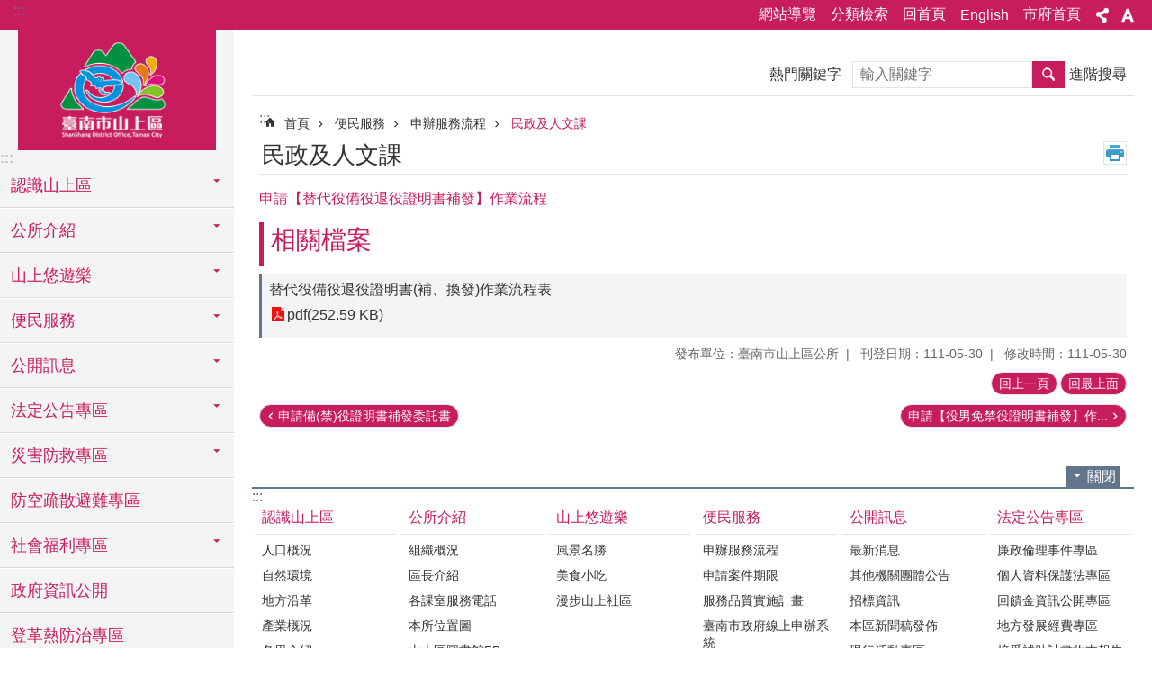

--- FILE ---
content_type: text/html; charset=utf-8
request_url: https://shanshang.tainan.gov.tw/News_Content.aspx?n=7738&s=116688
body_size: 37994
content:

<!DOCTYPE html>

<html id="FormHtml" xmlns="http://www.w3.org/1999/xhtml" lang="zh-Hant">
<head id="Head1"><script src='https://Shanshang.tainan.gov.tw/Scripts/jquery.min.js'></script>
<script src='https://Shanshang.tainan.gov.tw/Scripts/jquery.lazy.min.js'></script>
<script src='https://Shanshang.tainan.gov.tw/Scripts/jquery.lazy.plugins.min.js'></script>
<script src='https://Shanshang.tainan.gov.tw/Scripts/jquery.cookie.min.js'></script>
<script src='https://Shanshang.tainan.gov.tw/Scripts/jUtil.min.js'></script>
<script src='https://Shanshang.tainan.gov.tw/Scripts/ShowMd5Code.min.js'></script>
<script  src='https://Shanshang.tainan.gov.tw/Scripts/Chart/highcharts.min.js'></script> 
<script  src='https://Shanshang.tainan.gov.tw/Scripts/Chart/map.src.min.js'></script> 
<script  src='https://Shanshang.tainan.gov.tw/Scripts/Chart/highcharts_theme.min.js'></script> 
<script  src='https://Shanshang.tainan.gov.tw/Scripts/Chart/tw-all.min.js'></script> 
<link rel='stylesheet' type='text/css'  href='https://Shanshang.tainan.gov.tw/Scripts/Chart/highcharts.css'> 
<script  src='https://Shanshang.tainan.gov.tw/Scripts/jquery.mousewheel.min.js'></script> 
<script  src='https://Shanshang.tainan.gov.tw/Scripts/jquery.touchwipe.min.js'></script> 
<script src='https://Shanshang.tainan.gov.tw/Scripts/linkCheck.js'></script>
<script>var CCMS_WWWURL='https://Shanshang.tainan.gov.tw';var CCMS_LanguageSN=1;var CCMS_SitesSN_Encryption='62';var APName='$%mylocation%$';</script><meta http-equiv="X-UA-Compatible" content="IE=edge" /><meta name="viewport" content="width=device-width, initial-scale=1" /><meta http-equiv="Content-Type" content="text/html; charset=utf-8" />
<meta name="DC.Title" content="-H0A0A0-民政及人文課" />
<meta name="DC.Subject" content="申請【替代役備役退役證明書補發】作業流程" />
<meta name="DC.Creator" content="臺南市山上區公所" />
<meta name="DC.Publisher" content="臺南市山上區公所" />
<meta name="DC.Date" content="2022-05-30" />
<meta name="DC.Type" content="text/html" />
<meta name="DC.Identifier" content="376560400A" />
<meta name="DC.Description" content="H0A0A0-民政及人文課" />
<meta name="DC.Contributor" content="臺南市山上區公所" />
<meta name="DC.Format" content="text" />
<meta name="DC.Relation" content="" />
<meta name="DC.Source" content="" />
<meta name="DC.Language" content="中文" />
<meta name="DC.Coverage.t.min" content="2014-04-16" />
<meta name="DC.Coverage.t.max" content="2016-04-16" />
<meta name="DC.Rights" content="" />
<meta name="Category.Theme" content="900" />
<meta name="Category.Cake" content="j11" />
<meta name="Category.Service" content="i60" />
<meta name="DC.Keywords" content="" />
<title>
	區公所-山上區 -申請【替代役備役退役證明書補發】作業流程
</title><link id="likCssGlobal" href="/css/global.css" rel="stylesheet" type="text/css" /><link id="likCssPage" href="/css/page.css" rel="stylesheet" type="text/css" /><link id="likPrint" href="/css/print.css" rel="stylesheet" type="text/css" media="print" /><link id="lnkCssSysDetail" href="/css/sys_detail.css" rel="stylesheet" type="text/css" />
<link href="https://w3fs.tainan.gov.tw/001/Upload/62/sites/pagebackimage/b493a35b-d8ea-4313-b9af-4d3219645d2f.png" rel="icon" type="image/x-icon">    <style>
        .for_accessibility a {
            position: absolute;
            top: 10px;
            left: 10px;
            z-index: 99;
            width: 1px;
            height: 1px;
            white-space: nowrap;
            overflow: hidden;
            color: #000;
        }
            .for_accessibility a:focus {
                width: auto;
                height: auto;
                padding: 6px;
                background-color: #fff;
            }
        .for_accessibility div {
            position: absolute;
            width: 2px;
            height: 2px;
            background-color: transparent;
            opacity: .1
        }
    </style>
<!-- Global site tag (gtag.js) - Google Analytics -->
<script async src="https://www.googletagmanager.com/gtag/js?id=UA-126646321-10"></script>
<script>
  window.dataLayer = window.dataLayer || [];
  function gtag(){dataLayer.push(arguments);}
  gtag('js', new Date());

  gtag('config', 'UA-126646321-10');
</script>
<script src='https://Shanshang.tainan.gov.tw/Scripts/jGMap.js'></script>
<script src='https://Shanshang.tainan.gov.tw/Scripts/fancybox/jquery.fancybox.min.js'></script>
<link rel='stylesheet' type='text/css'  href='https://Shanshang.tainan.gov.tw/Scripts/fancybox/jquery.fancybox.css'> 
<script src='https://Shanshang.tainan.gov.tw/Scripts/lightGallery/js/lightgallery-all.min.js?1'></script>
<link rel='stylesheet' type='text/css'  href='https://Shanshang.tainan.gov.tw/Scripts/lightGallery/css/lightgallery.min.css?1'> 
<script  src='./js/airdatepicker/datepicker.min.js'></script> 
<script  src='./js/airdatepicker/datepicker.zh-tw.js'></script> 
<script  src='./js/airdatepicker/datepicker.en.js'></script> 
<link rel='stylesheet' type='text/css'  href='./js/airdatepicker/datepicker.min.css'> 
<meta property="og:title" content="申請【替代役備役退役證明書補發】作業流程" >
<meta property="og:type" content="article" >
<meta property="og:url" content="https://shanshang.tainan.gov.tw/News_Content.aspx?n=7738&s=116688&Create=1" >
<meta property="og:site_name" content="區公所-山上區 " >
<meta property="og:image" content="https://w3fs.tainan.gov.tw/001/Upload/62/sites/pagebackimage/cf35ebfd-1682-42c1-9607-667a3feecd8b.png" >
</head>
<body id="Formbody" data-js="false"><div class="for_accessibility">
    <a href="#Accesskey_C" class="" title="跳到主要內容區塊">跳到主要內容區塊</a>    <div>
    </div>
    <script>
        var $a = $('.for_accessibility a');
        $a.on('click', function (evt) {
            var $href = $($(this).attr('href')),
                $target = $href.find('a').eq(0).get(0);
            setTimeout(function () { try { $target.focus(); } catch (e) { } }, 0);
        });
    </script>
</div>
<script> document.body.setAttribute("data-js", "true");</script>
    
    <form method="post" action="./News_Content.aspx?n=7738&amp;s=116688&amp;Create=1" id="form1">
<div class="aspNetHidden">
<input type="hidden" name="__VIEWSTATE" id="__VIEWSTATE" value="4EYcSi9KpW7mZ6OIoqEhz8C8NC+iEcHCAGVGSBPRa7lp2cI2xoM81WIKSCYGqq8b4lUWQnzXVdhqrPXsUjynh6YJUwVSiLYqCDNxr3pNzKt7/WVPQaayb9ehhHzAKQZHzaZiFxeKp3nXa1rtTTYX1jTysrZnamS88n4csF2rH+fL2C/pYyG38podpZzxclKQfI7mPQ40qyjRiZkyqDUaLWkxAK5YCcxdOWMuWQS/QiUPFpnkqMpSiUlCua3MiYqyoISJAv2c8A6FvV8P5im2ETn4A7ABIVhKXCAZyJU4lnlni/AOkJVHawFpReX7ZWLEg8FoXyGeLwR4LOUihnpZ7ROxmeSTRSm70+GHud1F5fKIYLeiqZiSqK9q+CySa29ZyFDQkgGEYwTd+R6reteMxWrrE3H6kpDmrg4DVAypFZlMgaIkScaE5H2/7OS157JVJx9/W3B5fHtYZYTVUomJgqPARA3Wo2jtQkBkJdMt6MOiCf2g4+nsn3GQFi5iY2xjTNq6td56ArUvCsTbuvJAgWzPwDdwWuW3dD2ygVGlIjMwpjudxQLTrwn1MfuEclXXfuNaM/RETbns/tAFPjjDuM4wblCaKAc13pmWxF66+vKyMtOODZd8+Kwgb5PkiHMKInabHFBwQJ6gHa1OWutek+pWqlXZD9SjCW0qj7Ui47qPfGpe3IO+bUO1Qg+n4XMXI3O8Jqtjtv6MNIebyxb6TmaV6lH5k2NxJr6iEV/fQCe9QUH60Ytp1H0aynFzwiyfIFe4MGbyaivR9SBrrof/VOo+aL6xY9K70DoBRLay3QeQwrcG1iInnCx6RWFdP8Uz48/MNNaSIYBJvd8SgV01l02tIU7PzyjfNHy9kpM+9rvvm7bzpnTtKEevvCvrr2oQm2RIJU9WTvSbwsyAVYdOjJavRCyafzj7IFMVJiHWKWgdBdT99gJsuo9F6UG4DE/[base64]/sIIySLrdYOcfot1DQ9ucAU+mknMkmvVUlTnepzUuXuB6iUah/CzOB+JfL06QtUYzH+L2GKWYW+dtTi5QxCJJW2duG5uvyP677nO1TvoMyUiHmMTy3FiCKS/iE2MHWkIChEKdixMt/UBJ7WSz4H7FzlGkixwFqGVnCCkl0XJFLZq/1m468XT31A2o8Zhvh7IKPfy0COXkyYdkYr0hnh8L2XnTLKR/lxdZKJSsrXJcjL1osJto7UokhbKEpu5u0PO5/SA7bZ5VX+aKWZhpw5q7p8gysJeU8urBLf7cjY9ZBmAVZjFGgsSwW15SQy0lZJNrdSmnnqm44GQlhsVlfWt8vGRgyQs=" />
</div>

        <!--主選單 結束-->
        <!--標題-->

        <div class="title">
            

        </div>
        
        
        
        
        
        
     <div class="group sys-root" data-func="{&#39;datePicker&#39;:{&#39;autoClose&#39;:true,&#39;language&#39;:&#39;zh-tw&#39;,&#39;navTitles&#39;:{&#39;days&#39;:&#39;&lt;i>民國 rrr 年&lt;/i> &amp;nbsp; MM&#39;,&#39;months&#39;:&#39;民國 rrr 年&#39;,&#39;years&#39;:&#39;民國 rrr1 至 rrr2 年&#39;}}}" data-nojs="您的瀏覽器似乎不支援 JavaScript 語法，但沒關係，這並不會影響到內容的陳述。如需要選擇適合您的字級大小，可利用鍵盤 Ctrl + (+)放大 (-)縮小。如需要回到上一頁，可使用瀏覽器提供的 Alt + 左方向鍵(←)。如需要列印，可利用鍵盤 Ctrl + p 使用瀏覽器提供的列印功能。" data-type="3" data-child="3"><div class="in"><div class="ct"><div class="in"> <div class="group base-mobile" data-func="{&#39;toggleBtn&#39;:{&#39;btnRole&#39;: &#39;button&#39;}}" data-index="1" data-type="3"><div class="in"><div class="hd"><div class="in"><div   data-index="0"  >		<span  ><a    title="手機版選單" data-title="手機版選單"     >手機版選單</a></span></div></div></div><div class="ct"><div class="in"> <div class="area-form search" data-index="1" data-type="0" data-child="1"><div class="in"><div class="hd"><div class="in"><div   data-index="0"  >		<span  ><a    title="search" data-title="search"     >search</a></span></div></div></div><div class="ct"><div class="in"><div class="fieldset">
  <span class="search"><label style='color: transparent; position: absolute;' for='16c1c6f17ffc463e8c867a6631f5e6b3' >搜尋</label><input data-search="16c1c6f17ffc463e8c867a6631f5e6b3" id='16c1c6f17ffc463e8c867a6631f5e6b3' type="search" placeholder="輸入關鍵字" title="輸入關鍵字"></span>
  <span class="submit"><a href="#" id='btn_16c1c6f17ffc463e8c867a6631f5e6b3' role='button' class='CCMS_SearchBtn' data-search="16c1c6f17ffc463e8c867a6631f5e6b3" title="搜尋">搜尋</a></span>
</div>
<div class="list">
  <ul data-index="1" data-child="0">
  </ul>
</div>
<script >
$(function () {
    $('[data-search="16c1c6f17ffc463e8c867a6631f5e6b3"]').on("keydown", function (event) {
        if (event.which == 13) {
             doSearch($('#btn_16c1c6f17ffc463e8c867a6631f5e6b3'));
            return false;
        }
    });
});
</script>
</div></div><div class="ft"><div class="in"><ul data-index="1" data-child="1">
  <li data-index="1" class="advanced"><span><a target="_blank" href="https://www.google.com.tw/advanced_search?hl=zh-Hant&as_sitesearch=https://Shanshang.tainan.gov.tw" title="進階搜尋[另開新視窗]">進階搜尋</a></span></li>
</ul>
</div></div></div></div> <div class="list-text share" data-index="2" data-type="0" data-child="1"><div class="in"><div class="hd"><div class="in"><div   data-index="0"  >		<span  ><a   href="#"  role="button" title="分享" data-title="分享"     >分享</a></span></div></div></div><div class="ct"><div class="in"><ul data-index="1" data-child="5"><li   data-index="1"  class="facebook"  >		<span  ><a   href="javascript: void(window.open('http://www.facebook.com/share.php?u='.concat(encodeURIComponent(location.href)) ));"   title="分享到 Facebook[另開新視窗]" data-title="分享到 Facebook[另開新視窗]"    target="_self"   >Facebook</a></span></li><li   data-index="2"  class="plurk"  >		<span  ><a   href="javascript: void(window.open('http://www.plurk.com/?qualifier=shares&status='.concat(encodeURIComponent(location.href)) ));"   title="分享到 Plurk[另開新視窗]" data-title="分享到 Plurk[另開新視窗]"    target="_self"   >Plurk</a></span></li><li   data-index="3"  class="twitter"  >		<span  ><a   href="javascript: void(window.open('http://twitter.com/home/?status='.concat(encodeURIComponent(document.title)) .concat(' ') .concat(encodeURIComponent(location.href))));"   title="分享到 twitter[另開新視窗]" data-title="分享到 twitter[另開新視窗]"    target="_self"   >Twitter</a></span></li><li   data-index="4"  class="line"  >		<span  ><a   href="javascript: void(window.open('http://line.naver.jp/R/msg/text/?'.concat(encodeURIComponent(location.href)) ));"   title="分享到 line[另開新視窗]" data-title="分享到 line[另開新視窗]"    target="_self"   >line</a></span></li><li   data-index="5"  class="email"  >		<span  ><a   href="javascript:  void(window.open('mailto:?subject=' + encodeURIComponent(document.title) + '&amp;body=' +  encodeURIComponent(document.URL)));"   title="分享到 email[另開新視窗]" data-title="分享到 email[另開新視窗]"    target="_self"   >Email</a></span></li></ul>
</div></div></div></div> <div class="group-list nav" data-func="{&#39;majorNavMobile&#39;:{}}" data-index="3" data-type="4" data-child="31"><div class="in"><div class="ct"><div class="in"><ul data-index="1" data-child="31"><li data-index="1"> <div class="group nav" data-index="1" data-type="3" data-child="1"><div class="in"><div class="hd"><div class="in"><div   data-index="0"  >		<span  ><a   href="cl.aspx?n=7690"      title="認識山上區" data-title="認識山上區"     >認識山上區</a></span></div></div></div><div class="ct"><div class="in"> <div class="list-text nav" data-index="1" data-type="0" data-child="1"><div class="in"><div class="ct"><div class="in"><ul data-index="1" data-child="9"><li   data-index="1"  >		<span  ><a   href="cp.aspx?n=7691"      title="人口概況" data-title="人口概況"     >人口概況</a></span></li><li   data-index="2"  >		<span  ><a   href="cp.aspx?n=7692"      title="自然環境" data-title="自然環境"     >自然環境</a></span></li><li   data-index="3"  >		<span  ><a   href="cp.aspx?n=7693"      title="地方沿革" data-title="地方沿革"     >地方沿革</a></span></li><li   data-index="4"  >		<span  ><a   href="cp.aspx?n=7694"      title="產業概況" data-title="產業概況"     >產業概況</a></span></li><li   data-index="5"  >		<span  ><a   href="cl.aspx?n=7695"      title="各里介紹" data-title="各里介紹"     >各里介紹</a></span></li><li   data-index="6"  >		<span  ><a   href="cp.aspx?n=7703"      title="行政區域" data-title="行政區域"     >行政區域</a></span></li><li   data-index="7"  >		<span  ><a   href="cl.aspx?n=22018"      title="本區議員資訊連結" data-title="本區議員資訊連結"     >本區議員資訊連結</a></span></li><li   data-index="8"  >		<span  ><a   href="cp.aspx?n=7704"      title="區內機關團體" data-title="區內機關團體"     >區內機關團體</a></span></li><li   data-index="9"  >		<span  ><a   href="cp.aspx?n=7705"      title="北勢洲工業區" data-title="北勢洲工業區"     >北勢洲工業區</a></span></li></ul>
</div></div></div></div></div></div></div></div></li><li data-index="2"> <div class="group nav" data-index="2" data-type="3" data-child="1"><div class="in"><div class="hd"><div class="in"><div   data-index="0"  >		<span  ><a   href="cl.aspx?n=7706"      title="公所介紹" data-title="公所介紹"     >公所介紹</a></span></div></div></div><div class="ct"><div class="in"> <div class="list-text nav" data-index="1" data-type="0" data-child="1"><div class="in"><div class="ct"><div class="in"><ul data-index="1" data-child="5"><li   data-index="1"  >		<span  ><a   href="cp.aspx?n=7707"      title="組織概況" data-title="組織概況"     >組織概況</a></span></li><li   data-index="2"  >		<span  ><a   href="cp.aspx?n=7708"      title="區長介紹" data-title="區長介紹"     >區長介紹</a></span></li><li   data-index="3"  >		<span  ><a   href="cp.aspx?n=7709"      title="各課室服務電話" data-title="各課室服務電話"     >各課室服務電話</a></span></li><li   data-index="4"  >		<span  ><a   href="cp.aspx?n=7710"      title="本所位置圖" data-title="本所位置圖"     >本所位置圖</a></span></li><li   data-index="5"  >		<span  ><a   href="https://www.facebook.com/sa5782506/"      title="山上區圖書館FB" data-title="山上區圖書館FB"     >山上區圖書館FB</a></span></li></ul>
</div></div></div></div></div></div></div></div></li><li data-index="3"> <div class="group nav" data-index="3" data-type="3" data-child="1"><div class="in"><div class="hd"><div class="in"><div   data-index="0"  >		<span  ><a   href="cl.aspx?n=7712"      title="山上悠遊樂" data-title="山上悠遊樂"     >山上悠遊樂</a></span></div></div></div><div class="ct"><div class="in"> <div class="list-text nav" data-index="1" data-type="0" data-child="1"><div class="in"><div class="ct"><div class="in"><ul data-index="1" data-child="3"><li   data-index="1"  >		<span  ><a   href="News.aspx?n=7713&sms=11184"      title="風景名勝" data-title="風景名勝"     >風景名勝</a></span></li><li   data-index="2"  >		<span  ><a   href="News.aspx?n=21525&sms=19597"      title="美食小吃" data-title="美食小吃"     >美食小吃</a></span></li><li   data-index="3"  >		<span  ><a   href="News.aspx?n=25991&sms=21395"      title="漫步山上社區" data-title="漫步山上社區"     >漫步山上社區</a></span></li></ul>
</div></div></div></div></div></div></div></div></li><li data-index="4"> <div class="group nav" data-index="4" data-type="3" data-child="1"><div class="in"><div class="hd"><div class="in"><div   data-index="0"  >		<span  ><a   href="cl.aspx?n=7736"      title="便民服務" data-title="便民服務"     >便民服務</a></span></div></div></div><div class="ct"><div class="in"> <div class="list-text nav" data-index="1" data-type="0" data-child="1"><div class="in"><div class="ct"><div class="in"><ul data-index="1" data-child="5"><li   data-index="1"  >		<span  ><a   href="cl.aspx?n=7737"      title="申辦服務流程" data-title="申辦服務流程"     >申辦服務流程</a></span></li><li   data-index="2"  >		<span  ><a   href="cp.aspx?n=7742"      title="申請案件期限" data-title="申請案件期限"     >申請案件期限</a></span></li><li   data-index="3"  >		<span  ><a   href="News.aspx?n=7743&sms=11203"      title="服務品質實施計畫" data-title="服務品質實施計畫"     >服務品質實施計畫</a></span></li><li   data-index="4"  >		<span  ><a   href="cp.aspx?n=7744"      title="臺南市政府線上申辦系統" data-title="臺南市政府線上申辦系統"     >臺南市政府線上申辦系統</a></span></li><li   data-index="5"  >		<span  ><a   href="cl.aspx?n=44863"      title="檔案服務" data-title="檔案服務"     >檔案服務</a></span></li></ul>
</div></div></div></div></div></div></div></div></li><li data-index="5"> <div class="group nav" data-index="5" data-type="3" data-child="1"><div class="in"><div class="hd"><div class="in"><div   data-index="0"  >		<span  ><a   href="cl.aspx?n=7726"      title="公開訊息" data-title="公開訊息"     >公開訊息</a></span></div></div></div><div class="ct"><div class="in"> <div class="list-text nav" data-index="1" data-type="0" data-child="1"><div class="in"><div class="ct"><div class="in"><ul data-index="1" data-child="9"><li   data-index="1"  >		<span  ><a   href="News.aspx?n=37658&sms=11192"      title="最新消息" data-title="最新消息"     >最新消息</a></span></li><li   data-index="2"  >		<span  ><a   href="News.aspx?n=7728&sms=11193"      title="其他機關團體公告" data-title="其他機關團體公告"     >其他機關團體公告</a></span></li><li   data-index="3"  >		<span  ><a   href="cl.aspx?n=43604"      title="招標資訊" data-title="招標資訊"     >招標資訊</a></span></li><li   data-index="4"  >		<span  ><a   href="News.aspx?n=7735&sms=11198"      title="本區新聞稿發佈" data-title="本區新聞稿發佈"     >本區新聞稿發佈</a></span></li><li   data-index="5"  >		<span  ><a   href="News.aspx?n=25837&sms=21342"      rel="noopener noreferrer" title="現行活動專區[另開新視窗]" data-title="現行活動專區"    target="_blank"   >現行活動專區</a></span></li><li   data-index="6"  >		<span  ><a   href="News.aspx?n=27442&sms=21920"      title="本區勸募徵信專區" data-title="本區勸募徵信專區"     >本區勸募徵信專區</a></span></li><li   data-index="7"  >		<span  ><a   href="cl.aspx?n=27960"      title="市政宣導專區" data-title="市政宣導專區"     >市政宣導專區</a></span></li><li   data-index="8"  >		<span  ><a   href="cp.aspx?n=29155"      title="公所辦理政策及業務宣導執行情形表" data-title="公所辦理政策及業務宣導執行情形表"     >公所辦理政策及業務宣導執行情形表</a></span></li><li   data-index="9"  >		<span  ><a   href="News.aspx?n=33637&sms=24480"      title="本區施政成果" data-title="本區施政成果"     >本區施政成果</a></span></li></ul>
</div></div></div></div></div></div></div></div></li><li data-index="6"> <div class="group nav" data-index="6" data-type="3" data-child="1"><div class="in"><div class="hd"><div class="in"><div   data-index="0"  >		<span  ><a   href="cl.aspx?n=24741"      title="法定公告專區" data-title="法定公告專區"     >法定公告專區</a></span></div></div></div><div class="ct"><div class="in"> <div class="list-text nav" data-index="1" data-type="0" data-child="1"><div class="in"><div class="ct"><div class="in"><ul data-index="1" data-child="6"><li   data-index="1"  >		<span  ><a   href="cp.aspx?n=24742"      title="廉政倫理事件專區" data-title="廉政倫理事件專區"     >廉政倫理事件專區</a></span></li><li   data-index="2"  >		<span  ><a   href="cp.aspx?n=24743"      title="個人資料保護法專區" data-title="個人資料保護法專區"     >個人資料保護法專區</a></span></li><li   data-index="3"  >		<span  ><a   href="News.aspx?n=7732&sms=11195"      title="回饋金資訊公開專區" data-title="回饋金資訊公開專區"     >回饋金資訊公開專區</a></span></li><li   data-index="4"  >		<span  ><a   href="News.aspx?n=7734&sms=11197"      title="地方發展經費專區" data-title="地方發展經費專區"     >地方發展經費專區</a></span></li><li   data-index="5"  >		<span  ><a   href="News.aspx?n=26566&sms=21496"      title="接受補助計畫收支報告" data-title="接受補助計畫收支報告"     >接受補助計畫收支報告</a></span></li><li   data-index="6"  >		<span  ><a   href="News.aspx?n=27800&sms=11241"      title="內控制度聲明書 " data-title="內控制度聲明書 "     >內控制度聲明書 </a></span></li></ul>
</div></div></div></div></div></div></div></div></li><li data-index="7"> <div class="group nav" data-index="7" data-type="3" data-child="1"><div class="in"><div class="hd"><div class="in"><div   data-index="0"  >		<span  ><a   href="cl.aspx?n=7772"      title="災害防救專區" data-title="災害防救專區"     >災害防救專區</a></span></div></div></div><div class="ct"><div class="in"> <div class="list-text nav" data-index="1" data-type="0" data-child="1"><div class="in"><div class="ct"><div class="in"><ul data-index="1" data-child="19"><li   data-index="1"  >		<span  ><a   href="News.aspx?n=7773&sms=11216"      title="訊息公告" data-title="訊息公告"     >訊息公告</a></span></li><li   data-index="2"  >		<span  ><a   href="News.aspx?n=7733&sms=11196"      title="災防氣象最新消息" data-title="災防氣象最新消息"     >災防氣象最新消息</a></span></li><li   data-index="3"  >		<span  ><a   href="News.aspx?n=7774&sms=11217"      title="易淹水潛勢圖" data-title="易淹水潛勢圖"     >易淹水潛勢圖</a></span></li><li   data-index="4"  >		<span  ><a   href="cp.aspx?n=7775"      title="各里防災地圖" data-title="各里防災地圖"     >各里防災地圖</a></span></li><li   data-index="5"  >		<span  ><a   href="News.aspx?n=7776&sms=11218"      title="災害救助申請補助範例" data-title="災害救助申請補助範例"     >災害救助申請補助範例</a></span></li><li   data-index="6"  >		<span  ><a   href="cp.aspx?n=7777"      title="地方防災單位" data-title="地方防災單位"     >地方防災單位</a></span></li><li   data-index="7"  >		<span  ><a   href="News.aspx?n=7778&sms=11219"      title="災害防救宣導" data-title="災害防救宣導"     >災害防救宣導</a></span></li><li   data-index="8"  >		<span  ><a   href="News.aspx?n=24652&sms=20824"      title="災害應變宣導" data-title="災害應變宣導"     >災害應變宣導</a></span></li><li   data-index="9"  >		<span  ><a   href="News.aspx?n=7780&sms=11220"      title="志工招募" data-title="志工招募"     >志工招募</a></span></li><li   data-index="10"  >		<span  ><a   href="News.aspx?n=7781&sms=11221"      title="防災參考網站" data-title="防災參考網站"     >防災參考網站</a></span></li><li   data-index="11"  >		<span  ><a   href="cp.aspx?n=18874"      title="防災砂包及防水擋板數量公告" data-title="防災砂包及防水擋板數量公告"     >防災砂包及防水擋板數量公告</a></span></li><li   data-index="12"  >		<span  ><a   href="cp.aspx?n=7782"      title="避難收容所清冊平面圖(地震)" data-title="避難收容所清冊平面圖(地震)"     >避難收容所清冊平面圖(地震)</a></span></li><li   data-index="13"  >		<span  ><a   href="cp.aspx?n=7783"      title="避難收容所清冊平面圖(風、水災)" data-title="避難收容所清冊平面圖(風、水災)"     >避難收容所清冊平面圖(風、水災)</a></span></li><li   data-index="14"  >		<span  ><a   href="News.aspx?n=39119&sms=25944"      title="民生物資支援協定及各項計畫" data-title="民生物資支援協定及各項計畫"     >民生物資支援協定及各項計畫</a></span></li><li   data-index="15"  >		<span  ><a   href="cl.aspx?n=27919"      title="登革熱孳清專區" data-title="登革熱孳清專區"     >登革熱孳清專區</a></span></li><li   data-index="16"  >		<span  ><a   href="https://sab.tainan.gov.tw/News.aspx?n=21401&sms=19522"      rel="noopener noreferrer" title="災害訊息公告(社會局)[另開新視窗]" data-title="災害訊息公告(社會局)"    target="_blank"   >災害訊息公告(社會局)</a></span></li><li   data-index="17"  >		<span  ><a   href="News.aspx?n=37770&sms=26448"      rel="noopener noreferrer" title="全民國防[另開新視窗]" data-title="全民國防"    target="_blank"   >全民國防</a></span></li><li   data-index="18"  >		<span  ><a   href="News.aspx?n=38465&sms=25756"      title="文件下載" data-title="文件下載"     >文件下載</a></span></li><li   data-index="19"  >		<span  ><a   href="News.aspx?n=44982&sms=27067"      title="114年丹娜絲颱風災損臺南市政府扶助資訊" data-title="114年丹娜絲颱風災損臺南市政府扶助資訊"     >114年丹娜絲颱風災損臺南市政府扶助資訊</a></span></li></ul>
</div></div></div></div></div></div></div></div></li><li data-index="8"> <div class="group nav" data-index="8" data-type="3" data-child="1"><div class="in"><div class="hd"><div class="in"><div   data-index="0"  >		<span  ><a   href="cp.aspx?n=34673"      rel="noopener noreferrer" title="防空疏散避難專區[另開新視窗]" data-title="防空疏散避難專區"    target="_blank"   >防空疏散避難專區</a></span></div></div></div><div class="ct"><div class="in"> <div class="list-text nav" data-index="1" data-type="0"><div class="in"><div class="ct"><div class="in"></div></div></div></div></div></div></div></div></li><li data-index="9"> <div class="group nav" data-index="9" data-type="3" data-child="1"><div class="in"><div class="hd"><div class="in"><div   data-index="0"  >		<span  ><a   href="cl.aspx?n=13775"      title="社會福利專區" data-title="社會福利專區"     >社會福利專區</a></span></div></div></div><div class="ct"><div class="in"> <div class="list-text nav" data-index="1" data-type="0" data-child="1"><div class="in"><div class="ct"><div class="in"><ul data-index="1" data-child="2"><li   data-index="1"  >		<span  ><a   href="News.aspx?n=13776&sms=14061"      title="福利輕鬆查" data-title="福利輕鬆查"     >福利輕鬆查</a></span></li><li   data-index="2"  >		<span  ><a   href="News.aspx?n=13779&sms=14064"      title="福利健康地圖" data-title="福利健康地圖"     >福利健康地圖</a></span></li></ul>
</div></div></div></div></div></div></div></div></li><li data-index="10"> <div class="group nav" data-index="10" data-type="3" data-child="1"><div class="in"><div class="hd"><div class="in"><div   data-index="0"  >		<span  ><a   href="cp.aspx?n=7724"      title="政府資訊公開" data-title="政府資訊公開"     >政府資訊公開</a></span></div></div></div><div class="ct"><div class="in"> <div class="list-text nav" data-index="1" data-type="0"><div class="in"><div class="ct"><div class="in"></div></div></div></div></div></div></div></div></li><li data-index="11"> <div class="group nav" data-index="11" data-type="3" data-child="1"><div class="in"><div class="hd"><div class="in"><div   data-index="0"  >		<span  ><a   href="https://health.tainan.gov.tw/tagpage.asp?tagid=55DD341C-A92A-494A-97A1-4F5B2735CFB8"      rel="noopener noreferrer" title="登革熱防治專區[另開新視窗]" data-title="登革熱防治專區"    target="_blank"   >登革熱防治專區</a></span></div></div></div><div class="ct"><div class="in"> <div class="list-text nav" data-index="1" data-type="0"><div class="in"><div class="ct"><div class="in"></div></div></div></div></div></div></div></div></li><li data-index="12"> <div class="group nav" data-index="12" data-type="3" data-child="1"><div class="in"><div class="hd"><div class="in"><div   data-index="0"  >		<span  ><a   href="https://health.tainan.gov.tw/tagpage.asp?tagid=592A288C-E4C1-4440-A229-C441C11CDC76"      rel="noopener noreferrer" title="預防注射疫苗接種專區[另開新視窗]" data-title="預防注射疫苗接種專區"    target="_blank"   >預防注射疫苗接種專區</a></span></div></div></div><div class="ct"><div class="in"> <div class="list-text nav" data-index="1" data-type="0"><div class="in"><div class="ct"><div class="in"></div></div></div></div></div></div></div></div></li><li data-index="13"> <div class="group nav" data-index="13" data-type="3" data-child="1"><div class="in"><div class="hd"><div class="in"><div   data-index="0"  >		<span  ><a   href="cl.aspx?n=7798"      title="役政專區" data-title="役政專區"     >役政專區</a></span></div></div></div><div class="ct"><div class="in"> <div class="list-text nav" data-index="1" data-type="0" data-child="1"><div class="in"><div class="ct"><div class="in"><ul data-index="1" data-child="7"><li   data-index="1"  >		<span  ><a   href="News.aspx?n=7804&sms=24253"      title="役男徵集消息" data-title="役男徵集消息"     >役男徵集消息</a></span></li><li   data-index="2"  >		<span  ><a   href="News.aspx?n=7799&sms=11232"      title="新訓時程預定表" data-title="新訓時程預定表"     >新訓時程預定表</a></span></li><li   data-index="3"  >		<span  ><a   href="News.aspx?n=7800&sms=11233"      title="替代役訊息" data-title="替代役訊息"     >替代役訊息</a></span></li><li   data-index="4"  >		<span  ><a   href="News.aspx?n=7801&sms=11234"      title="及齡男子兵籍調查" data-title="及齡男子兵籍調查"     >及齡男子兵籍調查</a></span></li><li   data-index="5"  >		<span  ><a   href="News.aspx?n=7802&sms=11235"      title="役男體檢及抽籤" data-title="役男體檢及抽籤"     >役男體檢及抽籤</a></span></li><li   data-index="6"  >		<span  ><a   href="News.aspx?n=7803&sms=11236"      title="後備軍人" data-title="後備軍人"     >後備軍人</a></span></li><li   data-index="7"  >		<span  ><a   href="News.aspx?n=7805&sms=11238"      title="其他訊息" data-title="其他訊息"     >其他訊息</a></span></li></ul>
</div></div></div></div></div></div></div></div></li><li data-index="14"> <div class="group nav" data-index="14" data-type="3" data-child="1"><div class="in"><div class="hd"><div class="in"><div   data-index="0"  >		<span  ><a   href="cl.aspx?n=32857"      title="原住民族專區" data-title="原住民族專區"     >原住民族專區</a></span></div></div></div><div class="ct"><div class="in"> <div class="list-text nav" data-index="1" data-type="0" data-child="1"><div class="in"><div class="ct"><div class="in"><ul data-index="1" data-child="9"><li   data-index="1"  >		<span  ><a   href="News.aspx?n=37657&sms=25657"      title="原住民族消息" data-title="原住民族消息"     >原住民族消息</a></span></li><li   data-index="2"  >		<span  ><a   href="https://www.cip.gov.tw/zh-tw/index.html"      title="行政院原住民族委員會" data-title="行政院原住民族委員會"     >行政院原住民族委員會</a></span></li><li   data-index="3"  >		<span  ><a   href="https://web.tainan.gov.tw/nation/"      title="臺南市政府原住民族事務委員會" data-title="臺南市政府原住民族事務委員會"     >臺南市政府原住民族事務委員會</a></span></li><li   data-index="4"  >		<span  ><a   href="https://web.tainan.gov.tw/nation/cl.aspx?n=914"      title="法令規章" data-title="法令規章"     >法令規章</a></span></li><li   data-index="5"  >		<span  ><a   href="https://web.tainan.gov.tw/nation/News_eBook.aspx?n=969&sms=18320"      title="原住民權益手冊" data-title="原住民權益手冊"     >原住民權益手冊</a></span></li><li   data-index="6"  >		<span  ><a   href="https://web.tainan.gov.tw/nation/cl.aspx?n=918"      title="申辦業務" data-title="申辦業務"     >申辦業務</a></span></li><li   data-index="7"  >		<span  ><a   href="https://web.tainan.gov.tw/nation/cl.aspx?n=928"      title="社團名冊" data-title="社團名冊"     >社團名冊</a></span></li><li   data-index="8"  >		<span  ><a   href="https://shinhua.tainan.gov.tw/cl.aspx?n=17920"      title="原住民人口數" data-title="原住民人口數"     >原住民人口數</a></span></li><li   data-index="9"  >		<span  ><a   href="News.aspx?n=33825&sms=24505"      title="補助業務" data-title="補助業務"     >補助業務</a></span></li></ul>
</div></div></div></div></div></div></div></div></li><li data-index="15"> <div class="group nav" data-index="15" data-type="3" data-child="1"><div class="in"><div class="hd"><div class="in"><div   data-index="0"  >		<span  ><a   href="cl.aspx?n=41310"      title="客家民族專區" data-title="客家民族專區"     >客家民族專區</a></span></div></div></div><div class="ct"><div class="in"> <div class="list-text nav" data-index="1" data-type="0" data-child="1"><div class="in"><div class="ct"><div class="in"><ul data-index="1" data-child="3"><li   data-index="1"  >		<span  ><a   href="News.aspx?n=41311&sms=26354"      title="客家民族最新消息" data-title="客家民族最新消息"     >客家民族最新消息</a></span></li><li   data-index="2"  >		<span  ><a   href="https://www.hakka.gov.tw/index.html"      rel="noopener noreferrer" title="行政院客家委員會[另開新視窗]" data-title="行政院客家委員會"    target="_blank"   >行政院客家委員會</a></span></li><li   data-index="3"  >		<span  ><a   href="https://web.tainan.gov.tw/hakka/Default.aspx"      rel="noopener noreferrer" title="臺南市政府客家事務委員會[另開新視窗]" data-title="臺南市政府客家事務委員會"    target="_blank"   >臺南市政府客家事務委員會</a></span></li></ul>
</div></div></div></div></div></div></div></div></li><li data-index="16"> <div class="group nav" data-index="16" data-type="3" data-child="1"><div class="in"><div class="hd"><div class="in"><div   data-index="0"  >		<span  ><a   href="https://mort.tainan.gov.tw/ShanShang/02/P02S02.aspx?page=1&t=1"      rel="noopener noreferrer" title="殯葬資訊[另開新視窗]" data-title="殯葬資訊"    target="_blank"   >殯葬資訊</a></span></div></div></div><div class="ct"><div class="in"> <div class="list-text nav" data-index="1" data-type="0"><div class="in"><div class="ct"><div class="in"></div></div></div></div></div></div></div></div></li><li data-index="17"> <div class="group nav" data-index="17" data-type="3" data-child="1"><div class="in"><div class="hd"><div class="in"><div   data-index="0"  >		<span  ><a   href="cp.aspx?n=7797"      title="調解委員會" data-title="調解委員會"     >調解委員會</a></span></div></div></div><div class="ct"><div class="in"> <div class="list-text nav" data-index="1" data-type="0"><div class="in"><div class="ct"><div class="in"></div></div></div></div></div></div></div></div></li><li data-index="18"> <div class="group nav" data-index="18" data-type="3" data-child="1"><div class="in"><div class="hd"><div class="in"><div   data-index="0"  >		<span  ><a   href="cl.aspx?n=7745"      title="人事專區" data-title="人事專區"     >人事專區</a></span></div></div></div><div class="ct"><div class="in"> <div class="list-text nav" data-index="1" data-type="0" data-child="1"><div class="in"><div class="ct"><div class="in"><ul data-index="1" data-child="7"><li   data-index="1"  >		<span  ><a   href="News.aspx?n=7746&sms=11204"      title="人事業務公告" data-title="人事業務公告"     >人事業務公告</a></span></li><li   data-index="2"  >		<span  ><a   href="cl.aspx?n=7747"      title="業務宣導專區" data-title="業務宣導專區"     >業務宣導專區</a></span></li><li   data-index="3"  >		<span  ><a   href="cp.aspx?n=7752"      title="新進同仁專區" data-title="新進同仁專區"     >新進同仁專區</a></span></li><li   data-index="4"  >		<span  ><a   href="News.aspx?n=7753&sms=11205"      title="公務人員閱讀專區" data-title="公務人員閱讀專區"     >公務人員閱讀專區</a></span></li><li   data-index="5"  >		<span  ><a   href="cl.aspx?n=7754"      title="EAP員工協助專區" data-title="EAP員工協助專區"     >EAP員工協助專區</a></span></li><li   data-index="6"  >		<span  ><a   href="News.aspx?n=7755&sms=11207"      title="公務人員行政中立專區" data-title="公務人員行政中立專區"     >公務人員行政中立專區</a></span></li><li   data-index="7"  >		<span  ><a   href="News.aspx?n=40703&sms=26272"      title="事求人" data-title="事求人"     >事求人</a></span></li></ul>
</div></div></div></div></div></div></div></div></li><li data-index="19"> <div class="group nav" data-index="19" data-type="3" data-child="1"><div class="in"><div class="hd"><div class="in"><div   data-index="0"  >		<span  ><a   href="cl.aspx?n=7756"      title="政風專區" data-title="政風專區"     >政風專區</a></span></div></div></div><div class="ct"><div class="in"> <div class="list-text nav" data-index="1" data-type="0" data-child="1"><div class="in"><div class="ct"><div class="in"><ul data-index="1" data-child="5"><li   data-index="1"  >		<span  ><a   href="News.aspx?n=7757&sms=11208"      title="公務機密宣導" data-title="公務機密宣導"     >公務機密宣導</a></span></li><li   data-index="2"  >		<span  ><a   href="News.aspx?n=7760&sms=11210"      title="機關安全宣導" data-title="機關安全宣導"     >機關安全宣導</a></span></li><li   data-index="3"  >		<span  ><a   href="News.aspx?n=7761&sms=11211"      title="政令文宣及影片宣導" data-title="政令文宣及影片宣導"     >政令文宣及影片宣導</a></span></li><li   data-index="4"  >		<span  ><a   href="News.aspx?n=43215&sms=26700"      title="公職人員利益衝突迴避專區" data-title="公職人員利益衝突迴避專區"     >公職人員利益衝突迴避專區</a></span></li><li   data-index="5"  >		<span  ><a   href="News.aspx?n=45099&sms=27089"      title="揭弊者保護專區" data-title="揭弊者保護專區"     >揭弊者保護專區</a></span></li></ul>
</div></div></div></div></div></div></div></div></li><li data-index="20"> <div class="group nav" data-index="20" data-type="3" data-child="1"><div class="in"><div class="hd"><div class="in"><div   data-index="0"  >		<span  ><a   href="cl.aspx?n=7762"      title="會計專區" data-title="會計專區"     >會計專區</a></span></div></div></div><div class="ct"><div class="in"> <div class="list-text nav" data-index="1" data-type="0" data-child="1"><div class="in"><div class="ct"><div class="in"><ul data-index="1" data-child="8"><li   data-index="1"  >		<span  ><a   href="cp.aspx?n=7763"      title="年度會計報告" data-title="年度會計報告"     >年度會計報告</a></span></li><li   data-index="2"  >		<span  ><a   href="News.aspx?n=7764&sms=24091"      title="預告統計發佈時間表" data-title="預告統計發佈時間表"     >預告統計發佈時間表</a></span></li><li   data-index="3"  >		<span  ><a   href="cp.aspx?n=7765"      title="預算及決算書" data-title="預算及決算書"     >預算及決算書</a></span></li><li   data-index="4"  >		<span  ><a   href="News.aspx?n=7766&sms=11212"      title="補(捐)助相關資料" data-title="補(捐)助相關資料"     >補(捐)助相關資料</a></span></li><li   data-index="5"  >		<span  ><a   href="News.aspx?n=7767&sms=13784"      title="內部控制制度" data-title="內部控制制度"     >內部控制制度</a></span></li><li   data-index="6"  >		<span  ><a   href="News.aspx?n=7769&sms=11213"      title="統計專題分析" data-title="統計專題分析"     >統計專題分析</a></span></li><li   data-index="7"  >		<span  ><a   href="News.aspx?n=7770&sms=11214"      title="統計年報" data-title="統計年報"     >統計年報</a></span></li><li   data-index="8"  >		<span  ><a   href="News.aspx?n=7771&sms=11215"      title="公務統計方案" data-title="公務統計方案"     >公務統計方案</a></span></li></ul>
</div></div></div></div></div></div></div></div></li><li data-index="21"> <div class="group nav" data-index="21" data-type="3" data-child="1"><div class="in"><div class="hd"><div class="in"><div   data-index="0"  >		<span  ><a   href="cl.aspx?n=7716"      title="常見問答" data-title="常見問答"     >常見問答</a></span></div></div></div><div class="ct"><div class="in"> <div class="list-text nav" data-index="1" data-type="0" data-child="1"><div class="in"><div class="ct"><div class="in"><ul data-index="1" data-child="7"><li   data-index="1"  >		<span  ><a   href="News.aspx?n=7717&sms=11185"      title="調解暨法律諮詢業務" data-title="調解暨法律諮詢業務"     >調解暨法律諮詢業務</a></span></li><li   data-index="2"  >		<span  ><a   href="News.aspx?n=7718&sms=11186"      title="社會福利業務" data-title="社會福利業務"     >社會福利業務</a></span></li><li   data-index="3"  >		<span  ><a   href="News.aspx?n=7719&sms=11187"      title="健保業務" data-title="健保業務"     >健保業務</a></span></li><li   data-index="4"  >		<span  ><a   href="News.aspx?n=7720&sms=11188"      title="農業業務" data-title="農業業務"     >農業業務</a></span></li><li   data-index="5"  >		<span  ><a   href="News.aspx?n=7721&sms=11189"      title="建設業務" data-title="建設業務"     >建設業務</a></span></li><li   data-index="6"  >		<span  ><a   href="News.aspx?n=7722&sms=11190"      title="役政業務" data-title="役政業務"     >役政業務</a></span></li><li   data-index="7"  >		<span  ><a   href="News.aspx?n=7723&sms=11191"      title="圖書館業務" data-title="圖書館業務"     >圖書館業務</a></span></li></ul>
</div></div></div></div></div></div></div></div></li><li data-index="22"> <div class="group nav" data-index="22" data-type="3" data-child="1"><div class="in"><div class="hd"><div class="in"><div   data-index="0"  >		<span  ><a   href="cl.aspx?n=7784"      title="表格下載" data-title="表格下載"     >表格下載</a></span></div></div></div><div class="ct"><div class="in"> <div class="list-text nav" data-index="1" data-type="0" data-child="1"><div class="in"><div class="ct"><div class="in"><ul data-index="1" data-child="5"><li   data-index="1"  >		<span  ><a   href="News.aspx?n=7785&sms=11222"      title="民政及人文課" data-title="民政及人文課"     >民政及人文課</a></span></li><li   data-index="2"  >		<span  ><a   href="News.aspx?n=7786&sms=11223"      title="農業及建設課" data-title="農業及建設課"     >農業及建設課</a></span></li><li   data-index="3"  >		<span  ><a   href="News.aspx?n=7787&sms=11224"      title="社會及行政課" data-title="社會及行政課"     >社會及行政課</a></span></li><li   data-index="4"  >		<span  ><a   href="News.aspx?n=7791&sms=11228"      title="調解委員會" data-title="調解委員會"     >調解委員會</a></span></li><li   data-index="5"  >		<span  ><a   href="News.aspx?n=7792&sms=11229"      title="社會福利專區" data-title="社會福利專區"     >社會福利專區</a></span></li></ul>
</div></div></div></div></div></div></div></div></li><li data-index="23"> <div class="group nav" data-index="23" data-type="3" data-child="1"><div class="in"><div class="hd"><div class="in"><div   data-index="0"  >		<span  ><a   href="cl.aspx?n=7793"      title="互動專區" data-title="互動專區"     >互動專區</a></span></div></div></div><div class="ct"><div class="in"> <div class="list-text nav" data-index="1" data-type="0" data-child="1"><div class="in"><div class="ct"><div class="in"><ul data-index="1" data-child="3"><li   data-index="1"  >		<span  ><a   href="Message.aspx?n=7794&sms=26882"      title="區長信箱" data-title="區長信箱"     >區長信箱</a></span></li><li   data-index="2"  >		<span  ><a   href="News_Photo.aspx?n=7795&sms=11230"      title="活動花絮" data-title="活動花絮"     >活動花絮</a></span></li><li   data-index="3"  >		<span  ><a   href="News_Video.aspx?n=7796&sms=11231"      title="影音專區" data-title="影音專區"     >影音專區</a></span></li></ul>
</div></div></div></div></div></div></div></div></li><li data-index="24"> <div class="group nav" data-index="24" data-type="3" data-child="1"><div class="in"><div class="hd"><div class="in"><div   data-index="0"  >		<span  ><a   href="cl.aspx?n=7806"      title="研考專區" data-title="研考專區"     >研考專區</a></span></div></div></div><div class="ct"><div class="in"> <div class="list-text nav" data-index="1" data-type="0" data-child="1"><div class="in"><div class="ct"><div class="in"><ul data-index="1" data-child="2"><li   data-index="1"  >		<span  ><a   href="News.aspx?n=7807&sms=11239"      title="山上區公所施政計畫 " data-title="山上區公所施政計畫 "     >山上區公所施政計畫 </a></span></li><li   data-index="2"  >		<span  ><a   href="News.aspx?n=7808&sms=11240"      title="國家賠償事件收結情形表" data-title="國家賠償事件收結情形表"     >國家賠償事件收結情形表</a></span></li></ul>
</div></div></div></div></div></div></div></div></li><li data-index="25"> <div class="group nav" data-index="25" data-type="3" data-child="1"><div class="in"><div class="hd"><div class="in"><div   data-index="0"  >		<span  ><a   href="cl.aspx?n=18320"      title="性別主流化專區" data-title="性別主流化專區"     >性別主流化專區</a></span></div></div></div><div class="ct"><div class="in"> <div class="list-text nav" data-index="1" data-type="0" data-child="1"><div class="in"><div class="ct"><div class="in"><ul data-index="1" data-child="10"><li   data-index="1"  >		<span  ><a   href="News.aspx?n=18324&sms=18457"      title="性別主流化實施計畫" data-title="性別主流化實施計畫"     >性別主流化實施計畫</a></span></li><li   data-index="2"  >		<span  ><a   href="News.aspx?n=23745&sms=20489"      title="性別平等機制" data-title="性別平等機制"     >性別平等機制</a></span></li><li   data-index="3"  >		<span  ><a   href="News.aspx?n=18325&sms=18458"      title="性別統計分析" data-title="性別統計分析"     >性別統計分析</a></span></li><li   data-index="4"  >		<span  ><a   href="News.aspx?n=18327&sms=18460"      title="性別影響評估" data-title="性別影響評估"     >性別影響評估</a></span></li><li   data-index="5"  >		<span  ><a   href="News.aspx?n=18328&sms=18461"      title="性別意識培力(CEDAW)課程" data-title="性別意識培力(CEDAW)課程"     >性別意識培力(CEDAW)課程</a></span></li><li   data-index="6"  >		<span  ><a   href="News.aspx?n=34582&sms=24638"      title="自製CEDAW宣導媒材與自製CEDAW教材" data-title="自製CEDAW宣導媒材與自製CEDAW教材"     >自製CEDAW宣導媒材與自製CEDAW教材</a></span></li><li   data-index="7"  >		<span  ><a   href="News.aspx?n=34583&sms=24639"      title="CEDAW宣導辦理情形" data-title="CEDAW宣導辦理情形"     >CEDAW宣導辦理情形</a></span></li><li   data-index="8"  >		<span  ><a   href="News.aspx?n=18329&sms=18462"      title="性別平等宣導成果" data-title="性別平等宣導成果"     >性別平等宣導成果</a></span></li><li   data-index="9"  >		<span  ><a   href="News.aspx?n=18326&sms=18459"      title="性別預算" data-title="性別預算"     >性別預算</a></span></li><li   data-index="10"  >		<span  ><a   href="News.aspx?n=22947&sms=20191"      title="網站連結" data-title="網站連結"     >網站連結</a></span></li></ul>
</div></div></div></div></div></div></div></div></li><li data-index="26"> <div class="group nav" data-index="26" data-type="3" data-child="1"><div class="in"><div class="hd"><div class="in"><div   data-index="0"  >		<span  ><a   href="News.aspx?n=7837&sms=11262"      title="清廉共同監督專區" data-title="清廉共同監督專區"     >清廉共同監督專區</a></span></div></div></div><div class="ct"><div class="in"> <div class="list-text nav" data-index="1" data-type="0"><div class="in"><div class="ct"><div class="in"></div></div></div></div></div></div></div></div></li><li data-index="27"> <div class="group nav" data-index="27" data-type="3" data-child="1"><div class="in"><div class="hd"><div class="in"><div   data-index="0"  >		<span  ><a   href="cp.aspx?n=22096"      title="常用連結" data-title="常用連結"     >常用連結</a></span></div></div></div><div class="ct"><div class="in"> <div class="list-text nav" data-index="1" data-type="0"><div class="in"><div class="ct"><div class="in"></div></div></div></div></div></div></div></div></li><li data-index="28"> <div class="group nav" data-index="28" data-type="3" data-child="1"><div class="in"><div class="hd"><div class="in"><div   data-index="0"  >		<span  ><a   href="cp.aspx?n=7838"      title="網站分類檢索說明" data-title="網站分類檢索說明"     >網站分類檢索說明</a></span></div></div></div><div class="ct"><div class="in"> <div class="list-text nav" data-index="1" data-type="0"><div class="in"><div class="ct"><div class="in"></div></div></div></div></div></div></div></div></li><li data-index="29"> <div class="group nav" data-index="29" data-type="3" data-child="1"><div class="in"><div class="hd"><div class="in"><div   data-index="0"  >		<span  ><a   href="cl.aspx?n=7840"      title="網站檔案與開放文件格式" data-title="網站檔案與開放文件格式"     >網站檔案與開放文件格式</a></span></div></div></div><div class="ct"><div class="in"> <div class="list-text nav" data-index="1" data-type="0" data-child="1"><div class="in"><div class="ct"><div class="in"><ul data-index="1" data-child="2"><li   data-index="1"  >		<span  ><a   href="cl.aspx?n=36329"      title="網站檔案格式使用說明" data-title="網站檔案格式使用說明"     >網站檔案格式使用說明</a></span></li><li   data-index="2"  >		<span  ><a   href="cl.aspx?n=36330"      title="政府開放文件格式(ODF)推廣" data-title="政府開放文件格式(ODF)推廣"     >政府開放文件格式(ODF)推廣</a></span></li></ul>
</div></div></div></div></div></div></div></div></li><li data-index="30"> <div class="group nav" data-index="30" data-type="3" data-child="1"><div class="in"><div class="hd"><div class="in"><div   data-index="0"  >		<span  ><a   href="cl.aspx?n=27543"      title="所內宣導專區" data-title="所內宣導專區"     >所內宣導專區</a></span></div></div></div><div class="ct"><div class="in"> <div class="list-text nav" data-index="1" data-type="0" data-child="1"><div class="in"><div class="ct"><div class="in"><ul data-index="1" data-child="1"><li   data-index="1"  >		<span  ><a   href="cl.aspx?n=27544"      title="職業安全衛生專區" data-title="職業安全衛生專區"     >職業安全衛生專區</a></span></li></ul>
</div></div></div></div></div></div></div></div></li><li data-index="31"> <div class="group nav" data-index="31" data-type="3" data-child="1"><div class="in"><div class="hd"><div class="in"><div   data-index="0"  >		<span  ><a   href="News.aspx?n=27794&sms=21992"      title="山上就業服務站" data-title="山上就業服務站"     >山上就業服務站</a></span></div></div></div><div class="ct"><div class="in"> <div class="list-text nav" data-index="1" data-type="0"><div class="in"><div class="ct"><div class="in"></div></div></div></div></div></div></div></div></li></ul></div></div></div></div> <div class="list-text hot-key-word" data-index="4" data-type="0"><div class="in"><div class="hd"><div class="in"><div   data-index="0"  >		<span  ><a    title="熱門關鍵字" data-title="熱門關鍵字"     >熱門關鍵字</a></span></div></div></div><div class="ct"><div class="in"></div></div></div></div> <div class="list-text link" data-index="5" data-type="0" data-child="1"><div class="in"><div class="hd"><div class="in"><div   data-index="0"  >		<span  ><a    title="上方連結" data-title="上方連結"     >上方連結</a></span></div></div></div><div class="ct"><div class="in"><ul data-index="1" data-child="5"><li   data-index="1"  >		<span  ><a   href="SiteMap.aspx"   title="網站導覽" data-title="網站導覽"    target="_self"   >網站導覽</a></span></li><li   data-index="2"  >		<span  ><a   href="categoryretrieval.aspx"   title="分類檢索" data-title="分類檢索"    target="_self"   >分類檢索</a></span></li><li   data-index="3"  >		<span  ><a   href="Default.aspx"   title="回首頁" data-title="回首頁"    target="_self"   >回首頁</a></span></li><li   data-index="4"  >		<span  ><a   href="https://Shanshang.tainan.gov.tw/en/"   rel="noopener noreferrer" title="English[另開新視窗]" data-title="English"    target="_blank"   >English</a></span></li><li   data-index="5"  >		<span  ><a   href="http://www.tainan.gov.tw/"   rel="noopener noreferrer" title="市府首頁[另開新視窗]" data-title="市府首頁"    target="_blank"   >市府首頁</a></span></li></ul>
</div></div></div></div> <div class="list-text link" data-index="6" data-type="0"><div class="in"><div class="hd"><div class="in"><div   data-index="0"  >		<span  ><a    title="下方連結" data-title="下方連結"     >下方連結</a></span></div></div></div><div class="ct"><div class="in"></div></div></div></div></div></div></div></div> <div class="group base-extend" data-index="2" data-type="3" data-child="1"><div class="in"><div class="ct"><div class="in"> <div class="group default info" data-index="1" data-type="3"><div class="in"><div class="ct"><div class="in"> <div class="simple-text accesskey" data-type="0" data-child="1"><div class="in"><div class="ct"><div class="in"><span><a href="#Accesskey_U" id="Accesskey_U" accesskey="U" title="上方選單連結區，此區塊列有本網站的主要連結">:::</a></span></div></div></div></div> <div class="list-text link" data-index="1" data-type="0" data-child="1"><div class="in"><div class="hd"><div class="in"><div   data-index="0"  >		<span  ><a    title="上方連結" data-title="上方連結"     >上方連結</a></span></div></div></div><div class="ct"><div class="in"><ul data-index="1" data-child="5"><li   data-index="1"  >		<span  ><a   href="SiteMap.aspx"   title="網站導覽" data-title="網站導覽"    target="_self"   >網站導覽</a></span></li><li   data-index="2"  >		<span  ><a   href="categoryretrieval.aspx"   title="分類檢索" data-title="分類檢索"    target="_self"   >分類檢索</a></span></li><li   data-index="3"  >		<span  ><a   href="Default.aspx"   title="回首頁" data-title="回首頁"    target="_self"   >回首頁</a></span></li><li   data-index="4"  >		<span  ><a   href="https://Shanshang.tainan.gov.tw/en/"   rel="noopener noreferrer" title="English[另開新視窗]" data-title="English"    target="_blank"   >English</a></span></li><li   data-index="5"  >		<span  ><a   href="http://www.tainan.gov.tw/"   rel="noopener noreferrer" title="市府首頁[另開新視窗]" data-title="市府首頁"    target="_blank"   >市府首頁</a></span></li></ul>
</div></div></div></div> <div class="list-text share" data-func="{&#39;toggleBtn&#39;:{&#39;clickToRemove&#39;:true}}" data-index="2" data-type="0" data-child="1"><div class="in"><div class="hd"><div class="in"><div   data-index="0"  >		<span  ><a   href="#"  role="button" title="分享" data-title="分享"     >分享</a></span></div></div></div><div class="ct"><div class="in"><ul data-index="1" data-child="5"><li   data-index="1"  class="facebook"  >		<span  ><a   href="javascript: void(window.open('http://www.facebook.com/share.php?u='.concat(encodeURIComponent(location.href)) ));"   title="分享到 Facebook[另開新視窗]" data-title="分享到 Facebook[另開新視窗]"    target="_self"   >Facebook</a></span></li><li   data-index="2"  class="plurk"  >		<span  ><a   href="javascript: void(window.open('http://www.plurk.com/?qualifier=shares&status='.concat(encodeURIComponent(location.href)) ));"   title="分享到 Plurk[另開新視窗]" data-title="分享到 Plurk[另開新視窗]"    target="_self"   >Plurk</a></span></li><li   data-index="3"  class="twitter"  >		<span  ><a   href="javascript: void(window.open('http://twitter.com/home/?status='.concat(encodeURIComponent(document.title)) .concat(' ') .concat(encodeURIComponent(location.href))));"   title="分享到 twitter[另開新視窗]" data-title="分享到 twitter[另開新視窗]"    target="_self"   >Twitter</a></span></li><li   data-index="4"  class="line"  >		<span  ><a   href="javascript: void(window.open('http://line.naver.jp/R/msg/text/?'.concat(encodeURIComponent(location.href)) ));"   title="分享到 line[另開新視窗]" data-title="分享到 line[另開新視窗]"    target="_self"   >line</a></span></li><li   data-index="5"  class="email"  >		<span  ><a   href="javascript:  void(window.open('mailto:?subject=' + encodeURIComponent(document.title) + '&amp;body=' +  encodeURIComponent(document.URL)));"   title="分享到 email[另開新視窗]" data-title="分享到 email[另開新視窗]"    target="_self"   >Email</a></span></li></ul>
</div></div></div></div> <div class="list-text font-size" data-func="{&#39;toggleBtn&#39;:{&#39;clickToRemove&#39;:true},&#39;fontSize&#39;:{}}" data-index="3" data-type="0" data-child="1"><div class="in"><div class="hd"><div class="in"><div   data-index="0"  >		<span  ><a   href="#"  role="button" title="字級" data-title="字級"     >字級</a></span></div></div></div><div class="ct"><div class="in"><ul data-index="1" data-child="3"><li   data-index="1"  class="small"  >		<span  ><a   href="#"   title="小" data-title="小" role="button"    >小</a></span></li><li   data-index="2"  class="medium"  >		<span  ><a   href="#"   title="中" data-title="中" role="button"    >中</a></span></li><li   data-index="3"  class="large"  >		<span  ><a   href="#"   title="大" data-title="大" role="button"    >大</a></span></li></ul>
</div></div></div></div></div></div></div></div> <div class="simple-text major-logo" data-index="2" data-type="0" data-child="1"><div class="in"><div class="ct"><div class="in"><h1><a href="Default.aspx" title="區公所-山上區 LOGO">區公所-山上區 </a></h1></div></div></div></div> <div class="simple-text accesskey" data-type="0" data-child="1"><div class="in"><div class="ct"><div class="in"><span><a href="#Accesskey_L" id="Accesskey_L" accesskey="L" title="左方導覽區塊，此區塊列有本網站的次要連結">:::</a></span></div></div></div></div> <div class="group-list nav" data-func="{&#39;majorNavStraight&#39;:{}}" data-index="3" data-type="4" data-child="31"><div class="in"><div class="ct"><div class="in"><ul data-index="1" data-child="31"><li data-index="1"> <div class="group nav" data-index="1" data-type="3" data-child="1"><div class="in"><div class="hd"><div class="in"><div   data-index="0"  >		<span  ><a   href="cl.aspx?n=7690"      title="認識山上區" data-title="認識山上區"     >認識山上區</a></span></div></div></div><div class="ct"><div class="in"> <div class="list-text nav" data-index="1" data-type="0" data-child="1"><div class="in"><div class="ct"><div class="in"><ul data-index="1" data-child="9"><li   data-index="1"  >		<span  ><a   href="cp.aspx?n=7691"      title="人口概況" data-title="人口概況"     >人口概況</a></span></li><li   data-index="2"  >		<span  ><a   href="cp.aspx?n=7692"      title="自然環境" data-title="自然環境"     >自然環境</a></span></li><li   data-index="3"  >		<span  ><a   href="cp.aspx?n=7693"      title="地方沿革" data-title="地方沿革"     >地方沿革</a></span></li><li   data-index="4"  >		<span  ><a   href="cp.aspx?n=7694"      title="產業概況" data-title="產業概況"     >產業概況</a></span></li><li   data-index="5"  >		<span  ><a   href="cl.aspx?n=7695"      title="各里介紹" data-title="各里介紹"     >各里介紹</a></span></li><li   data-index="6"  >		<span  ><a   href="cp.aspx?n=7703"      title="行政區域" data-title="行政區域"     >行政區域</a></span></li><li   data-index="7"  >		<span  ><a   href="cl.aspx?n=22018"      title="本區議員資訊連結" data-title="本區議員資訊連結"     >本區議員資訊連結</a></span></li><li   data-index="8"  >		<span  ><a   href="cp.aspx?n=7704"      title="區內機關團體" data-title="區內機關團體"     >區內機關團體</a></span></li><li   data-index="9"  >		<span  ><a   href="cp.aspx?n=7705"      title="北勢洲工業區" data-title="北勢洲工業區"     >北勢洲工業區</a></span></li></ul>
</div></div></div></div></div></div></div></div></li><li data-index="2"> <div class="group nav" data-index="2" data-type="3" data-child="1"><div class="in"><div class="hd"><div class="in"><div   data-index="0"  >		<span  ><a   href="cl.aspx?n=7706"      title="公所介紹" data-title="公所介紹"     >公所介紹</a></span></div></div></div><div class="ct"><div class="in"> <div class="list-text nav" data-index="1" data-type="0" data-child="1"><div class="in"><div class="ct"><div class="in"><ul data-index="1" data-child="5"><li   data-index="1"  >		<span  ><a   href="cp.aspx?n=7707"      title="組織概況" data-title="組織概況"     >組織概況</a></span></li><li   data-index="2"  >		<span  ><a   href="cp.aspx?n=7708"      title="區長介紹" data-title="區長介紹"     >區長介紹</a></span></li><li   data-index="3"  >		<span  ><a   href="cp.aspx?n=7709"      title="各課室服務電話" data-title="各課室服務電話"     >各課室服務電話</a></span></li><li   data-index="4"  >		<span  ><a   href="cp.aspx?n=7710"      title="本所位置圖" data-title="本所位置圖"     >本所位置圖</a></span></li><li   data-index="5"  >		<span  ><a   href="https://www.facebook.com/sa5782506/"      title="山上區圖書館FB" data-title="山上區圖書館FB"     >山上區圖書館FB</a></span></li></ul>
</div></div></div></div></div></div></div></div></li><li data-index="3"> <div class="group nav" data-index="3" data-type="3" data-child="1"><div class="in"><div class="hd"><div class="in"><div   data-index="0"  >		<span  ><a   href="cl.aspx?n=7712"      title="山上悠遊樂" data-title="山上悠遊樂"     >山上悠遊樂</a></span></div></div></div><div class="ct"><div class="in"> <div class="list-text nav" data-index="1" data-type="0" data-child="1"><div class="in"><div class="ct"><div class="in"><ul data-index="1" data-child="3"><li   data-index="1"  >		<span  ><a   href="News.aspx?n=7713&sms=11184"      title="風景名勝" data-title="風景名勝"     >風景名勝</a></span></li><li   data-index="2"  >		<span  ><a   href="News.aspx?n=21525&sms=19597"      title="美食小吃" data-title="美食小吃"     >美食小吃</a></span></li><li   data-index="3"  >		<span  ><a   href="News.aspx?n=25991&sms=21395"      title="漫步山上社區" data-title="漫步山上社區"     >漫步山上社區</a></span></li></ul>
</div></div></div></div></div></div></div></div></li><li data-index="4"> <div class="group nav" data-index="4" data-type="3" data-child="1"><div class="in"><div class="hd"><div class="in"><div   data-index="0"  >		<span  ><a   href="cl.aspx?n=7736"      title="便民服務" data-title="便民服務"     >便民服務</a></span></div></div></div><div class="ct"><div class="in"> <div class="list-text nav" data-index="1" data-type="0" data-child="1"><div class="in"><div class="ct"><div class="in"><ul data-index="1" data-child="5"><li   data-index="1"  >		<span  ><a   href="cl.aspx?n=7737"      title="申辦服務流程" data-title="申辦服務流程"     >申辦服務流程</a></span></li><li   data-index="2"  >		<span  ><a   href="cp.aspx?n=7742"      title="申請案件期限" data-title="申請案件期限"     >申請案件期限</a></span></li><li   data-index="3"  >		<span  ><a   href="News.aspx?n=7743&sms=11203"      title="服務品質實施計畫" data-title="服務品質實施計畫"     >服務品質實施計畫</a></span></li><li   data-index="4"  >		<span  ><a   href="cp.aspx?n=7744"      title="臺南市政府線上申辦系統" data-title="臺南市政府線上申辦系統"     >臺南市政府線上申辦系統</a></span></li><li   data-index="5"  >		<span  ><a   href="cl.aspx?n=44863"      title="檔案服務" data-title="檔案服務"     >檔案服務</a></span></li></ul>
</div></div></div></div></div></div></div></div></li><li data-index="5"> <div class="group nav" data-index="5" data-type="3" data-child="1"><div class="in"><div class="hd"><div class="in"><div   data-index="0"  >		<span  ><a   href="cl.aspx?n=7726"      title="公開訊息" data-title="公開訊息"     >公開訊息</a></span></div></div></div><div class="ct"><div class="in"> <div class="list-text nav" data-index="1" data-type="0" data-child="1"><div class="in"><div class="ct"><div class="in"><ul data-index="1" data-child="9"><li   data-index="1"  >		<span  ><a   href="News.aspx?n=37658&sms=11192"      title="最新消息" data-title="最新消息"     >最新消息</a></span></li><li   data-index="2"  >		<span  ><a   href="News.aspx?n=7728&sms=11193"      title="其他機關團體公告" data-title="其他機關團體公告"     >其他機關團體公告</a></span></li><li   data-index="3"  >		<span  ><a   href="cl.aspx?n=43604"      title="招標資訊" data-title="招標資訊"     >招標資訊</a></span></li><li   data-index="4"  >		<span  ><a   href="News.aspx?n=7735&sms=11198"      title="本區新聞稿發佈" data-title="本區新聞稿發佈"     >本區新聞稿發佈</a></span></li><li   data-index="5"  >		<span  ><a   href="News.aspx?n=25837&sms=21342"      rel="noopener noreferrer" title="現行活動專區[另開新視窗]" data-title="現行活動專區"    target="_blank"   >現行活動專區</a></span></li><li   data-index="6"  >		<span  ><a   href="News.aspx?n=27442&sms=21920"      title="本區勸募徵信專區" data-title="本區勸募徵信專區"     >本區勸募徵信專區</a></span></li><li   data-index="7"  >		<span  ><a   href="cl.aspx?n=27960"      title="市政宣導專區" data-title="市政宣導專區"     >市政宣導專區</a></span></li><li   data-index="8"  >		<span  ><a   href="cp.aspx?n=29155"      title="公所辦理政策及業務宣導執行情形表" data-title="公所辦理政策及業務宣導執行情形表"     >公所辦理政策及業務宣導執行情形表</a></span></li><li   data-index="9"  >		<span  ><a   href="News.aspx?n=33637&sms=24480"      title="本區施政成果" data-title="本區施政成果"     >本區施政成果</a></span></li></ul>
</div></div></div></div></div></div></div></div></li><li data-index="6"> <div class="group nav" data-index="6" data-type="3" data-child="1"><div class="in"><div class="hd"><div class="in"><div   data-index="0"  >		<span  ><a   href="cl.aspx?n=24741"      title="法定公告專區" data-title="法定公告專區"     >法定公告專區</a></span></div></div></div><div class="ct"><div class="in"> <div class="list-text nav" data-index="1" data-type="0" data-child="1"><div class="in"><div class="ct"><div class="in"><ul data-index="1" data-child="6"><li   data-index="1"  >		<span  ><a   href="cp.aspx?n=24742"      title="廉政倫理事件專區" data-title="廉政倫理事件專區"     >廉政倫理事件專區</a></span></li><li   data-index="2"  >		<span  ><a   href="cp.aspx?n=24743"      title="個人資料保護法專區" data-title="個人資料保護法專區"     >個人資料保護法專區</a></span></li><li   data-index="3"  >		<span  ><a   href="News.aspx?n=7732&sms=11195"      title="回饋金資訊公開專區" data-title="回饋金資訊公開專區"     >回饋金資訊公開專區</a></span></li><li   data-index="4"  >		<span  ><a   href="News.aspx?n=7734&sms=11197"      title="地方發展經費專區" data-title="地方發展經費專區"     >地方發展經費專區</a></span></li><li   data-index="5"  >		<span  ><a   href="News.aspx?n=26566&sms=21496"      title="接受補助計畫收支報告" data-title="接受補助計畫收支報告"     >接受補助計畫收支報告</a></span></li><li   data-index="6"  >		<span  ><a   href="News.aspx?n=27800&sms=11241"      title="內控制度聲明書 " data-title="內控制度聲明書 "     >內控制度聲明書 </a></span></li></ul>
</div></div></div></div></div></div></div></div></li><li data-index="7"> <div class="group nav" data-index="7" data-type="3" data-child="1"><div class="in"><div class="hd"><div class="in"><div   data-index="0"  >		<span  ><a   href="cl.aspx?n=7772"      title="災害防救專區" data-title="災害防救專區"     >災害防救專區</a></span></div></div></div><div class="ct"><div class="in"> <div class="list-text nav" data-index="1" data-type="0" data-child="1"><div class="in"><div class="ct"><div class="in"><ul data-index="1" data-child="19"><li   data-index="1"  >		<span  ><a   href="News.aspx?n=7773&sms=11216"      title="訊息公告" data-title="訊息公告"     >訊息公告</a></span></li><li   data-index="2"  >		<span  ><a   href="News.aspx?n=7733&sms=11196"      title="災防氣象最新消息" data-title="災防氣象最新消息"     >災防氣象最新消息</a></span></li><li   data-index="3"  >		<span  ><a   href="News.aspx?n=7774&sms=11217"      title="易淹水潛勢圖" data-title="易淹水潛勢圖"     >易淹水潛勢圖</a></span></li><li   data-index="4"  >		<span  ><a   href="cp.aspx?n=7775"      title="各里防災地圖" data-title="各里防災地圖"     >各里防災地圖</a></span></li><li   data-index="5"  >		<span  ><a   href="News.aspx?n=7776&sms=11218"      title="災害救助申請補助範例" data-title="災害救助申請補助範例"     >災害救助申請補助範例</a></span></li><li   data-index="6"  >		<span  ><a   href="cp.aspx?n=7777"      title="地方防災單位" data-title="地方防災單位"     >地方防災單位</a></span></li><li   data-index="7"  >		<span  ><a   href="News.aspx?n=7778&sms=11219"      title="災害防救宣導" data-title="災害防救宣導"     >災害防救宣導</a></span></li><li   data-index="8"  >		<span  ><a   href="News.aspx?n=24652&sms=20824"      title="災害應變宣導" data-title="災害應變宣導"     >災害應變宣導</a></span></li><li   data-index="9"  >		<span  ><a   href="News.aspx?n=7780&sms=11220"      title="志工招募" data-title="志工招募"     >志工招募</a></span></li><li   data-index="10"  >		<span  ><a   href="News.aspx?n=7781&sms=11221"      title="防災參考網站" data-title="防災參考網站"     >防災參考網站</a></span></li><li   data-index="11"  >		<span  ><a   href="cp.aspx?n=18874"      title="防災砂包及防水擋板數量公告" data-title="防災砂包及防水擋板數量公告"     >防災砂包及防水擋板數量公告</a></span></li><li   data-index="12"  >		<span  ><a   href="cp.aspx?n=7782"      title="避難收容所清冊平面圖(地震)" data-title="避難收容所清冊平面圖(地震)"     >避難收容所清冊平面圖(地震)</a></span></li><li   data-index="13"  >		<span  ><a   href="cp.aspx?n=7783"      title="避難收容所清冊平面圖(風、水災)" data-title="避難收容所清冊平面圖(風、水災)"     >避難收容所清冊平面圖(風、水災)</a></span></li><li   data-index="14"  >		<span  ><a   href="News.aspx?n=39119&sms=25944"      title="民生物資支援協定及各項計畫" data-title="民生物資支援協定及各項計畫"     >民生物資支援協定及各項計畫</a></span></li><li   data-index="15"  >		<span  ><a   href="cl.aspx?n=27919"      title="登革熱孳清專區" data-title="登革熱孳清專區"     >登革熱孳清專區</a></span></li><li   data-index="16"  >		<span  ><a   href="https://sab.tainan.gov.tw/News.aspx?n=21401&sms=19522"      rel="noopener noreferrer" title="災害訊息公告(社會局)[另開新視窗]" data-title="災害訊息公告(社會局)"    target="_blank"   >災害訊息公告(社會局)</a></span></li><li   data-index="17"  >		<span  ><a   href="News.aspx?n=37770&sms=26448"      rel="noopener noreferrer" title="全民國防[另開新視窗]" data-title="全民國防"    target="_blank"   >全民國防</a></span></li><li   data-index="18"  >		<span  ><a   href="News.aspx?n=38465&sms=25756"      title="文件下載" data-title="文件下載"     >文件下載</a></span></li><li   data-index="19"  >		<span  ><a   href="News.aspx?n=44982&sms=27067"      title="114年丹娜絲颱風災損臺南市政府扶助資訊" data-title="114年丹娜絲颱風災損臺南市政府扶助資訊"     >114年丹娜絲颱風災損臺南市政府扶助資訊</a></span></li></ul>
</div></div></div></div></div></div></div></div></li><li data-index="8"> <div class="group nav" data-index="8" data-type="3" data-child="1"><div class="in"><div class="hd"><div class="in"><div   data-index="0"  >		<span  ><a   href="cp.aspx?n=34673"      rel="noopener noreferrer" title="防空疏散避難專區[另開新視窗]" data-title="防空疏散避難專區"    target="_blank"   >防空疏散避難專區</a></span></div></div></div><div class="ct"><div class="in"> <div class="list-text nav" data-index="1" data-type="0"><div class="in"><div class="ct"><div class="in"></div></div></div></div></div></div></div></div></li><li data-index="9"> <div class="group nav" data-index="9" data-type="3" data-child="1"><div class="in"><div class="hd"><div class="in"><div   data-index="0"  >		<span  ><a   href="cl.aspx?n=13775"      title="社會福利專區" data-title="社會福利專區"     >社會福利專區</a></span></div></div></div><div class="ct"><div class="in"> <div class="list-text nav" data-index="1" data-type="0" data-child="1"><div class="in"><div class="ct"><div class="in"><ul data-index="1" data-child="2"><li   data-index="1"  >		<span  ><a   href="News.aspx?n=13776&sms=14061"      title="福利輕鬆查" data-title="福利輕鬆查"     >福利輕鬆查</a></span></li><li   data-index="2"  >		<span  ><a   href="News.aspx?n=13779&sms=14064"      title="福利健康地圖" data-title="福利健康地圖"     >福利健康地圖</a></span></li></ul>
</div></div></div></div></div></div></div></div></li><li data-index="10"> <div class="group nav" data-index="10" data-type="3" data-child="1"><div class="in"><div class="hd"><div class="in"><div   data-index="0"  >		<span  ><a   href="cp.aspx?n=7724"      title="政府資訊公開" data-title="政府資訊公開"     >政府資訊公開</a></span></div></div></div><div class="ct"><div class="in"> <div class="list-text nav" data-index="1" data-type="0"><div class="in"><div class="ct"><div class="in"></div></div></div></div></div></div></div></div></li><li data-index="11"> <div class="group nav" data-index="11" data-type="3" data-child="1"><div class="in"><div class="hd"><div class="in"><div   data-index="0"  >		<span  ><a   href="https://health.tainan.gov.tw/tagpage.asp?tagid=55DD341C-A92A-494A-97A1-4F5B2735CFB8"      rel="noopener noreferrer" title="登革熱防治專區[另開新視窗]" data-title="登革熱防治專區"    target="_blank"   >登革熱防治專區</a></span></div></div></div><div class="ct"><div class="in"> <div class="list-text nav" data-index="1" data-type="0"><div class="in"><div class="ct"><div class="in"></div></div></div></div></div></div></div></div></li><li data-index="12"> <div class="group nav" data-index="12" data-type="3" data-child="1"><div class="in"><div class="hd"><div class="in"><div   data-index="0"  >		<span  ><a   href="https://health.tainan.gov.tw/tagpage.asp?tagid=592A288C-E4C1-4440-A229-C441C11CDC76"      rel="noopener noreferrer" title="預防注射疫苗接種專區[另開新視窗]" data-title="預防注射疫苗接種專區"    target="_blank"   >預防注射疫苗接種專區</a></span></div></div></div><div class="ct"><div class="in"> <div class="list-text nav" data-index="1" data-type="0"><div class="in"><div class="ct"><div class="in"></div></div></div></div></div></div></div></div></li><li data-index="13"> <div class="group nav" data-index="13" data-type="3" data-child="1"><div class="in"><div class="hd"><div class="in"><div   data-index="0"  >		<span  ><a   href="cl.aspx?n=7798"      title="役政專區" data-title="役政專區"     >役政專區</a></span></div></div></div><div class="ct"><div class="in"> <div class="list-text nav" data-index="1" data-type="0" data-child="1"><div class="in"><div class="ct"><div class="in"><ul data-index="1" data-child="7"><li   data-index="1"  >		<span  ><a   href="News.aspx?n=7804&sms=24253"      title="役男徵集消息" data-title="役男徵集消息"     >役男徵集消息</a></span></li><li   data-index="2"  >		<span  ><a   href="News.aspx?n=7799&sms=11232"      title="新訓時程預定表" data-title="新訓時程預定表"     >新訓時程預定表</a></span></li><li   data-index="3"  >		<span  ><a   href="News.aspx?n=7800&sms=11233"      title="替代役訊息" data-title="替代役訊息"     >替代役訊息</a></span></li><li   data-index="4"  >		<span  ><a   href="News.aspx?n=7801&sms=11234"      title="及齡男子兵籍調查" data-title="及齡男子兵籍調查"     >及齡男子兵籍調查</a></span></li><li   data-index="5"  >		<span  ><a   href="News.aspx?n=7802&sms=11235"      title="役男體檢及抽籤" data-title="役男體檢及抽籤"     >役男體檢及抽籤</a></span></li><li   data-index="6"  >		<span  ><a   href="News.aspx?n=7803&sms=11236"      title="後備軍人" data-title="後備軍人"     >後備軍人</a></span></li><li   data-index="7"  >		<span  ><a   href="News.aspx?n=7805&sms=11238"      title="其他訊息" data-title="其他訊息"     >其他訊息</a></span></li></ul>
</div></div></div></div></div></div></div></div></li><li data-index="14"> <div class="group nav" data-index="14" data-type="3" data-child="1"><div class="in"><div class="hd"><div class="in"><div   data-index="0"  >		<span  ><a   href="cl.aspx?n=32857"      title="原住民族專區" data-title="原住民族專區"     >原住民族專區</a></span></div></div></div><div class="ct"><div class="in"> <div class="list-text nav" data-index="1" data-type="0" data-child="1"><div class="in"><div class="ct"><div class="in"><ul data-index="1" data-child="9"><li   data-index="1"  >		<span  ><a   href="News.aspx?n=37657&sms=25657"      title="原住民族消息" data-title="原住民族消息"     >原住民族消息</a></span></li><li   data-index="2"  >		<span  ><a   href="https://www.cip.gov.tw/zh-tw/index.html"      title="行政院原住民族委員會" data-title="行政院原住民族委員會"     >行政院原住民族委員會</a></span></li><li   data-index="3"  >		<span  ><a   href="https://web.tainan.gov.tw/nation/"      title="臺南市政府原住民族事務委員會" data-title="臺南市政府原住民族事務委員會"     >臺南市政府原住民族事務委員會</a></span></li><li   data-index="4"  >		<span  ><a   href="https://web.tainan.gov.tw/nation/cl.aspx?n=914"      title="法令規章" data-title="法令規章"     >法令規章</a></span></li><li   data-index="5"  >		<span  ><a   href="https://web.tainan.gov.tw/nation/News_eBook.aspx?n=969&sms=18320"      title="原住民權益手冊" data-title="原住民權益手冊"     >原住民權益手冊</a></span></li><li   data-index="6"  >		<span  ><a   href="https://web.tainan.gov.tw/nation/cl.aspx?n=918"      title="申辦業務" data-title="申辦業務"     >申辦業務</a></span></li><li   data-index="7"  >		<span  ><a   href="https://web.tainan.gov.tw/nation/cl.aspx?n=928"      title="社團名冊" data-title="社團名冊"     >社團名冊</a></span></li><li   data-index="8"  >		<span  ><a   href="https://shinhua.tainan.gov.tw/cl.aspx?n=17920"      title="原住民人口數" data-title="原住民人口數"     >原住民人口數</a></span></li><li   data-index="9"  >		<span  ><a   href="News.aspx?n=33825&sms=24505"      title="補助業務" data-title="補助業務"     >補助業務</a></span></li></ul>
</div></div></div></div></div></div></div></div></li><li data-index="15"> <div class="group nav" data-index="15" data-type="3" data-child="1"><div class="in"><div class="hd"><div class="in"><div   data-index="0"  >		<span  ><a   href="cl.aspx?n=41310"      title="客家民族專區" data-title="客家民族專區"     >客家民族專區</a></span></div></div></div><div class="ct"><div class="in"> <div class="list-text nav" data-index="1" data-type="0" data-child="1"><div class="in"><div class="ct"><div class="in"><ul data-index="1" data-child="3"><li   data-index="1"  >		<span  ><a   href="News.aspx?n=41311&sms=26354"      title="客家民族最新消息" data-title="客家民族最新消息"     >客家民族最新消息</a></span></li><li   data-index="2"  >		<span  ><a   href="https://www.hakka.gov.tw/index.html"      rel="noopener noreferrer" title="行政院客家委員會[另開新視窗]" data-title="行政院客家委員會"    target="_blank"   >行政院客家委員會</a></span></li><li   data-index="3"  >		<span  ><a   href="https://web.tainan.gov.tw/hakka/Default.aspx"      rel="noopener noreferrer" title="臺南市政府客家事務委員會[另開新視窗]" data-title="臺南市政府客家事務委員會"    target="_blank"   >臺南市政府客家事務委員會</a></span></li></ul>
</div></div></div></div></div></div></div></div></li><li data-index="16"> <div class="group nav" data-index="16" data-type="3" data-child="1"><div class="in"><div class="hd"><div class="in"><div   data-index="0"  >		<span  ><a   href="https://mort.tainan.gov.tw/ShanShang/02/P02S02.aspx?page=1&t=1"      rel="noopener noreferrer" title="殯葬資訊[另開新視窗]" data-title="殯葬資訊"    target="_blank"   >殯葬資訊</a></span></div></div></div><div class="ct"><div class="in"> <div class="list-text nav" data-index="1" data-type="0"><div class="in"><div class="ct"><div class="in"></div></div></div></div></div></div></div></div></li><li data-index="17"> <div class="group nav" data-index="17" data-type="3" data-child="1"><div class="in"><div class="hd"><div class="in"><div   data-index="0"  >		<span  ><a   href="cp.aspx?n=7797"      title="調解委員會" data-title="調解委員會"     >調解委員會</a></span></div></div></div><div class="ct"><div class="in"> <div class="list-text nav" data-index="1" data-type="0"><div class="in"><div class="ct"><div class="in"></div></div></div></div></div></div></div></div></li><li data-index="18"> <div class="group nav" data-index="18" data-type="3" data-child="1"><div class="in"><div class="hd"><div class="in"><div   data-index="0"  >		<span  ><a   href="cl.aspx?n=7745"      title="人事專區" data-title="人事專區"     >人事專區</a></span></div></div></div><div class="ct"><div class="in"> <div class="list-text nav" data-index="1" data-type="0" data-child="1"><div class="in"><div class="ct"><div class="in"><ul data-index="1" data-child="7"><li   data-index="1"  >		<span  ><a   href="News.aspx?n=7746&sms=11204"      title="人事業務公告" data-title="人事業務公告"     >人事業務公告</a></span></li><li   data-index="2"  >		<span  ><a   href="cl.aspx?n=7747"      title="業務宣導專區" data-title="業務宣導專區"     >業務宣導專區</a></span></li><li   data-index="3"  >		<span  ><a   href="cp.aspx?n=7752"      title="新進同仁專區" data-title="新進同仁專區"     >新進同仁專區</a></span></li><li   data-index="4"  >		<span  ><a   href="News.aspx?n=7753&sms=11205"      title="公務人員閱讀專區" data-title="公務人員閱讀專區"     >公務人員閱讀專區</a></span></li><li   data-index="5"  >		<span  ><a   href="cl.aspx?n=7754"      title="EAP員工協助專區" data-title="EAP員工協助專區"     >EAP員工協助專區</a></span></li><li   data-index="6"  >		<span  ><a   href="News.aspx?n=7755&sms=11207"      title="公務人員行政中立專區" data-title="公務人員行政中立專區"     >公務人員行政中立專區</a></span></li><li   data-index="7"  >		<span  ><a   href="News.aspx?n=40703&sms=26272"      title="事求人" data-title="事求人"     >事求人</a></span></li></ul>
</div></div></div></div></div></div></div></div></li><li data-index="19"> <div class="group nav" data-index="19" data-type="3" data-child="1"><div class="in"><div class="hd"><div class="in"><div   data-index="0"  >		<span  ><a   href="cl.aspx?n=7756"      title="政風專區" data-title="政風專區"     >政風專區</a></span></div></div></div><div class="ct"><div class="in"> <div class="list-text nav" data-index="1" data-type="0" data-child="1"><div class="in"><div class="ct"><div class="in"><ul data-index="1" data-child="5"><li   data-index="1"  >		<span  ><a   href="News.aspx?n=7757&sms=11208"      title="公務機密宣導" data-title="公務機密宣導"     >公務機密宣導</a></span></li><li   data-index="2"  >		<span  ><a   href="News.aspx?n=7760&sms=11210"      title="機關安全宣導" data-title="機關安全宣導"     >機關安全宣導</a></span></li><li   data-index="3"  >		<span  ><a   href="News.aspx?n=7761&sms=11211"      title="政令文宣及影片宣導" data-title="政令文宣及影片宣導"     >政令文宣及影片宣導</a></span></li><li   data-index="4"  >		<span  ><a   href="News.aspx?n=43215&sms=26700"      title="公職人員利益衝突迴避專區" data-title="公職人員利益衝突迴避專區"     >公職人員利益衝突迴避專區</a></span></li><li   data-index="5"  >		<span  ><a   href="News.aspx?n=45099&sms=27089"      title="揭弊者保護專區" data-title="揭弊者保護專區"     >揭弊者保護專區</a></span></li></ul>
</div></div></div></div></div></div></div></div></li><li data-index="20"> <div class="group nav" data-index="20" data-type="3" data-child="1"><div class="in"><div class="hd"><div class="in"><div   data-index="0"  >		<span  ><a   href="cl.aspx?n=7762"      title="會計專區" data-title="會計專區"     >會計專區</a></span></div></div></div><div class="ct"><div class="in"> <div class="list-text nav" data-index="1" data-type="0" data-child="1"><div class="in"><div class="ct"><div class="in"><ul data-index="1" data-child="8"><li   data-index="1"  >		<span  ><a   href="cp.aspx?n=7763"      title="年度會計報告" data-title="年度會計報告"     >年度會計報告</a></span></li><li   data-index="2"  >		<span  ><a   href="News.aspx?n=7764&sms=24091"      title="預告統計發佈時間表" data-title="預告統計發佈時間表"     >預告統計發佈時間表</a></span></li><li   data-index="3"  >		<span  ><a   href="cp.aspx?n=7765"      title="預算及決算書" data-title="預算及決算書"     >預算及決算書</a></span></li><li   data-index="4"  >		<span  ><a   href="News.aspx?n=7766&sms=11212"      title="補(捐)助相關資料" data-title="補(捐)助相關資料"     >補(捐)助相關資料</a></span></li><li   data-index="5"  >		<span  ><a   href="News.aspx?n=7767&sms=13784"      title="內部控制制度" data-title="內部控制制度"     >內部控制制度</a></span></li><li   data-index="6"  >		<span  ><a   href="News.aspx?n=7769&sms=11213"      title="統計專題分析" data-title="統計專題分析"     >統計專題分析</a></span></li><li   data-index="7"  >		<span  ><a   href="News.aspx?n=7770&sms=11214"      title="統計年報" data-title="統計年報"     >統計年報</a></span></li><li   data-index="8"  >		<span  ><a   href="News.aspx?n=7771&sms=11215"      title="公務統計方案" data-title="公務統計方案"     >公務統計方案</a></span></li></ul>
</div></div></div></div></div></div></div></div></li><li data-index="21"> <div class="group nav" data-index="21" data-type="3" data-child="1"><div class="in"><div class="hd"><div class="in"><div   data-index="0"  >		<span  ><a   href="cl.aspx?n=7716"      title="常見問答" data-title="常見問答"     >常見問答</a></span></div></div></div><div class="ct"><div class="in"> <div class="list-text nav" data-index="1" data-type="0" data-child="1"><div class="in"><div class="ct"><div class="in"><ul data-index="1" data-child="7"><li   data-index="1"  >		<span  ><a   href="News.aspx?n=7717&sms=11185"      title="調解暨法律諮詢業務" data-title="調解暨法律諮詢業務"     >調解暨法律諮詢業務</a></span></li><li   data-index="2"  >		<span  ><a   href="News.aspx?n=7718&sms=11186"      title="社會福利業務" data-title="社會福利業務"     >社會福利業務</a></span></li><li   data-index="3"  >		<span  ><a   href="News.aspx?n=7719&sms=11187"      title="健保業務" data-title="健保業務"     >健保業務</a></span></li><li   data-index="4"  >		<span  ><a   href="News.aspx?n=7720&sms=11188"      title="農業業務" data-title="農業業務"     >農業業務</a></span></li><li   data-index="5"  >		<span  ><a   href="News.aspx?n=7721&sms=11189"      title="建設業務" data-title="建設業務"     >建設業務</a></span></li><li   data-index="6"  >		<span  ><a   href="News.aspx?n=7722&sms=11190"      title="役政業務" data-title="役政業務"     >役政業務</a></span></li><li   data-index="7"  >		<span  ><a   href="News.aspx?n=7723&sms=11191"      title="圖書館業務" data-title="圖書館業務"     >圖書館業務</a></span></li></ul>
</div></div></div></div></div></div></div></div></li><li data-index="22"> <div class="group nav" data-index="22" data-type="3" data-child="1"><div class="in"><div class="hd"><div class="in"><div   data-index="0"  >		<span  ><a   href="cl.aspx?n=7784"      title="表格下載" data-title="表格下載"     >表格下載</a></span></div></div></div><div class="ct"><div class="in"> <div class="list-text nav" data-index="1" data-type="0" data-child="1"><div class="in"><div class="ct"><div class="in"><ul data-index="1" data-child="5"><li   data-index="1"  >		<span  ><a   href="News.aspx?n=7785&sms=11222"      title="民政及人文課" data-title="民政及人文課"     >民政及人文課</a></span></li><li   data-index="2"  >		<span  ><a   href="News.aspx?n=7786&sms=11223"      title="農業及建設課" data-title="農業及建設課"     >農業及建設課</a></span></li><li   data-index="3"  >		<span  ><a   href="News.aspx?n=7787&sms=11224"      title="社會及行政課" data-title="社會及行政課"     >社會及行政課</a></span></li><li   data-index="4"  >		<span  ><a   href="News.aspx?n=7791&sms=11228"      title="調解委員會" data-title="調解委員會"     >調解委員會</a></span></li><li   data-index="5"  >		<span  ><a   href="News.aspx?n=7792&sms=11229"      title="社會福利專區" data-title="社會福利專區"     >社會福利專區</a></span></li></ul>
</div></div></div></div></div></div></div></div></li><li data-index="23"> <div class="group nav" data-index="23" data-type="3" data-child="1"><div class="in"><div class="hd"><div class="in"><div   data-index="0"  >		<span  ><a   href="cl.aspx?n=7793"      title="互動專區" data-title="互動專區"     >互動專區</a></span></div></div></div><div class="ct"><div class="in"> <div class="list-text nav" data-index="1" data-type="0" data-child="1"><div class="in"><div class="ct"><div class="in"><ul data-index="1" data-child="3"><li   data-index="1"  >		<span  ><a   href="Message.aspx?n=7794&sms=26882"      title="區長信箱" data-title="區長信箱"     >區長信箱</a></span></li><li   data-index="2"  >		<span  ><a   href="News_Photo.aspx?n=7795&sms=11230"      title="活動花絮" data-title="活動花絮"     >活動花絮</a></span></li><li   data-index="3"  >		<span  ><a   href="News_Video.aspx?n=7796&sms=11231"      title="影音專區" data-title="影音專區"     >影音專區</a></span></li></ul>
</div></div></div></div></div></div></div></div></li><li data-index="24"> <div class="group nav" data-index="24" data-type="3" data-child="1"><div class="in"><div class="hd"><div class="in"><div   data-index="0"  >		<span  ><a   href="cl.aspx?n=7806"      title="研考專區" data-title="研考專區"     >研考專區</a></span></div></div></div><div class="ct"><div class="in"> <div class="list-text nav" data-index="1" data-type="0" data-child="1"><div class="in"><div class="ct"><div class="in"><ul data-index="1" data-child="2"><li   data-index="1"  >		<span  ><a   href="News.aspx?n=7807&sms=11239"      title="山上區公所施政計畫 " data-title="山上區公所施政計畫 "     >山上區公所施政計畫 </a></span></li><li   data-index="2"  >		<span  ><a   href="News.aspx?n=7808&sms=11240"      title="國家賠償事件收結情形表" data-title="國家賠償事件收結情形表"     >國家賠償事件收結情形表</a></span></li></ul>
</div></div></div></div></div></div></div></div></li><li data-index="25"> <div class="group nav" data-index="25" data-type="3" data-child="1"><div class="in"><div class="hd"><div class="in"><div   data-index="0"  >		<span  ><a   href="cl.aspx?n=18320"      title="性別主流化專區" data-title="性別主流化專區"     >性別主流化專區</a></span></div></div></div><div class="ct"><div class="in"> <div class="list-text nav" data-index="1" data-type="0" data-child="1"><div class="in"><div class="ct"><div class="in"><ul data-index="1" data-child="10"><li   data-index="1"  >		<span  ><a   href="News.aspx?n=18324&sms=18457"      title="性別主流化實施計畫" data-title="性別主流化實施計畫"     >性別主流化實施計畫</a></span></li><li   data-index="2"  >		<span  ><a   href="News.aspx?n=23745&sms=20489"      title="性別平等機制" data-title="性別平等機制"     >性別平等機制</a></span></li><li   data-index="3"  >		<span  ><a   href="News.aspx?n=18325&sms=18458"      title="性別統計分析" data-title="性別統計分析"     >性別統計分析</a></span></li><li   data-index="4"  >		<span  ><a   href="News.aspx?n=18327&sms=18460"      title="性別影響評估" data-title="性別影響評估"     >性別影響評估</a></span></li><li   data-index="5"  >		<span  ><a   href="News.aspx?n=18328&sms=18461"      title="性別意識培力(CEDAW)課程" data-title="性別意識培力(CEDAW)課程"     >性別意識培力(CEDAW)課程</a></span></li><li   data-index="6"  >		<span  ><a   href="News.aspx?n=34582&sms=24638"      title="自製CEDAW宣導媒材與自製CEDAW教材" data-title="自製CEDAW宣導媒材與自製CEDAW教材"     >自製CEDAW宣導媒材與自製CEDAW教材</a></span></li><li   data-index="7"  >		<span  ><a   href="News.aspx?n=34583&sms=24639"      title="CEDAW宣導辦理情形" data-title="CEDAW宣導辦理情形"     >CEDAW宣導辦理情形</a></span></li><li   data-index="8"  >		<span  ><a   href="News.aspx?n=18329&sms=18462"      title="性別平等宣導成果" data-title="性別平等宣導成果"     >性別平等宣導成果</a></span></li><li   data-index="9"  >		<span  ><a   href="News.aspx?n=18326&sms=18459"      title="性別預算" data-title="性別預算"     >性別預算</a></span></li><li   data-index="10"  >		<span  ><a   href="News.aspx?n=22947&sms=20191"      title="網站連結" data-title="網站連結"     >網站連結</a></span></li></ul>
</div></div></div></div></div></div></div></div></li><li data-index="26"> <div class="group nav" data-index="26" data-type="3" data-child="1"><div class="in"><div class="hd"><div class="in"><div   data-index="0"  >		<span  ><a   href="News.aspx?n=7837&sms=11262"      title="清廉共同監督專區" data-title="清廉共同監督專區"     >清廉共同監督專區</a></span></div></div></div><div class="ct"><div class="in"> <div class="list-text nav" data-index="1" data-type="0"><div class="in"><div class="ct"><div class="in"></div></div></div></div></div></div></div></div></li><li data-index="27"> <div class="group nav" data-index="27" data-type="3" data-child="1"><div class="in"><div class="hd"><div class="in"><div   data-index="0"  >		<span  ><a   href="cp.aspx?n=22096"      title="常用連結" data-title="常用連結"     >常用連結</a></span></div></div></div><div class="ct"><div class="in"> <div class="list-text nav" data-index="1" data-type="0"><div class="in"><div class="ct"><div class="in"></div></div></div></div></div></div></div></div></li><li data-index="28"> <div class="group nav" data-index="28" data-type="3" data-child="1"><div class="in"><div class="hd"><div class="in"><div   data-index="0"  >		<span  ><a   href="cp.aspx?n=7838"      title="網站分類檢索說明" data-title="網站分類檢索說明"     >網站分類檢索說明</a></span></div></div></div><div class="ct"><div class="in"> <div class="list-text nav" data-index="1" data-type="0"><div class="in"><div class="ct"><div class="in"></div></div></div></div></div></div></div></div></li><li data-index="29"> <div class="group nav" data-index="29" data-type="3" data-child="1"><div class="in"><div class="hd"><div class="in"><div   data-index="0"  >		<span  ><a   href="cl.aspx?n=7840"      title="網站檔案與開放文件格式" data-title="網站檔案與開放文件格式"     >網站檔案與開放文件格式</a></span></div></div></div><div class="ct"><div class="in"> <div class="list-text nav" data-index="1" data-type="0" data-child="1"><div class="in"><div class="ct"><div class="in"><ul data-index="1" data-child="2"><li   data-index="1"  >		<span  ><a   href="cl.aspx?n=36329"      title="網站檔案格式使用說明" data-title="網站檔案格式使用說明"     >網站檔案格式使用說明</a></span></li><li   data-index="2"  >		<span  ><a   href="cl.aspx?n=36330"      title="政府開放文件格式(ODF)推廣" data-title="政府開放文件格式(ODF)推廣"     >政府開放文件格式(ODF)推廣</a></span></li></ul>
</div></div></div></div></div></div></div></div></li><li data-index="30"> <div class="group nav" data-index="30" data-type="3" data-child="1"><div class="in"><div class="hd"><div class="in"><div   data-index="0"  >		<span  ><a   href="cl.aspx?n=27543"      title="所內宣導專區" data-title="所內宣導專區"     >所內宣導專區</a></span></div></div></div><div class="ct"><div class="in"> <div class="list-text nav" data-index="1" data-type="0" data-child="1"><div class="in"><div class="ct"><div class="in"><ul data-index="1" data-child="1"><li   data-index="1"  >		<span  ><a   href="cl.aspx?n=27544"      title="職業安全衛生專區" data-title="職業安全衛生專區"     >職業安全衛生專區</a></span></li></ul>
</div></div></div></div></div></div></div></div></li><li data-index="31"> <div class="group nav" data-index="31" data-type="3" data-child="1"><div class="in"><div class="hd"><div class="in"><div   data-index="0"  >		<span  ><a   href="News.aspx?n=27794&sms=21992"      title="山上就業服務站" data-title="山上就業服務站"     >山上就業服務站</a></span></div></div></div><div class="ct"><div class="in"> <div class="list-text nav" data-index="1" data-type="0"><div class="in"><div class="ct"><div class="in"></div></div></div></div></div></div></div></div></li></ul></div></div></div></div></div></div></div></div> <div class="group base-wrapper" data-index="3" data-type="3" data-child="3"><div class="in"><div class="ct"><div class="in"> <div class="group base-header" data-index="1" data-type="3"><div class="in"><div class="ct"><div class="in"> <div class="list-text hot-key-word" data-index="1" data-type="0"><div class="in"><div class="hd"><div class="in"><div   data-index="0"  >		<span  ><a    title="熱門關鍵字" data-title="熱門關鍵字"     >熱門關鍵字</a></span></div></div></div><div class="ct"><div class="in"></div></div></div></div> <div class="area-form search" data-func="{&#39;showDataList&#39;:{}}" data-index="2" data-type="0" data-child="1"><div class="in"><div class="hd"><div class="in"><div   data-index="0"  >		<span  ><a    title="search" data-title="search"     >search</a></span></div></div></div><div class="ct"><div class="in"><div class="fieldset">
  <span class="search"><label style='color: transparent; position: absolute;' for='dce2a4f3e6a3482ba6d161395ff7e278' >搜尋</label><input data-search="dce2a4f3e6a3482ba6d161395ff7e278" id='dce2a4f3e6a3482ba6d161395ff7e278' type="search" placeholder="輸入關鍵字" title="輸入關鍵字"></span>
  <span class="submit"><a href="#" id='btn_dce2a4f3e6a3482ba6d161395ff7e278' role='button' class='CCMS_SearchBtn' data-search="dce2a4f3e6a3482ba6d161395ff7e278" title="搜尋">搜尋</a></span>
</div>
<div class="list">
  <ul data-index="1" data-child="0">
  </ul>
</div>
<script >
$(function () {
    $('[data-search="dce2a4f3e6a3482ba6d161395ff7e278"]').on("keydown", function (event) {
        if (event.which == 13) {
             doSearch($('#btn_dce2a4f3e6a3482ba6d161395ff7e278'));
            return false;
        }
    });
});
</script>
</div></div><div class="ft"><div class="in"><ul data-index="1" data-child="1">
  <li data-index="1" class="advanced"><span><a target="_blank" href="https://www.google.com.tw/advanced_search?hl=zh-Hant&as_sitesearch=https://Shanshang.tainan.gov.tw" title="進階搜尋[另開新視窗]">進階搜尋</a></span></li>
</ul>
</div></div></div></div></div></div></div></div> <main id="base-content" class="group base-content" data-index="2" data-type="3" data-child="1"><div class="in"><div class="ct"><div class="in"> <div class="group base-page-area" data-index="1" data-type="3" data-child="1"><div class="in"><div class="ct"><div class="in"> <div class="group base-section" data-index="1" data-type="3" data-child="3"><div class="in"><div class="ct"><div class="in"> <div class="simple-text accesskey" data-type="0" data-child="1"><div class="in"><div class="ct"><div class="in"><span><a href="#Accesskey_C" id="Accesskey_C" accesskey="C" title="中間主要內容區，此區塊呈現網頁的網頁內容">:::</a></span></div></div></div></div> <div class="group page-header" data-index="1" data-type="3" data-child="2"><div class="in"><div class="ct"><div class="in"> <div class="list-text breadcrumb" data-index="1" data-type="0" data-child="1"><div class="in"><div class="ct"><div class="in"><ul data-index="1" data-child="4"><li   data-index="1"  >		<span  ><a   href="Default.aspx"   title="首頁" data-title="首頁"    target="_self"   >首頁</a></span></li><li   data-index="2"  >		<span  ><a   href="cl.aspx?n=7736"   title="便民服務" data-title="便民服務"    target="_self"   >便民服務</a></span></li><li   data-index="3"  >		<span  ><a   href="cl.aspx?n=7737"   title="申辦服務流程" data-title="申辦服務流程"    target="_self"   >申辦服務流程</a></span></li><li   data-index="4"  >		<span  ><a   href="News.aspx?n=7738&sms=11199"   title="民政及人文課" data-title="民政及人文課"    target="_self"   >民政及人文課</a></span></li></ul>
</div></div></div></div> <div class="group default info" data-index="2" data-type="3" data-child="2"><div class="in"><div class="ct"><div class="in"> <div class="simple-text heading" data-index="1" data-type="0" data-child="1"><div class="in"><div class="ct"><div class="in"><h2><span>民政及人文課</span></h2></div></div></div></div> <div class="group default msg-tool" data-index="2" data-type="3" data-child="1"><div class="in"><div class="ct"><div class="in"> <div class="simple-text accesskey" data-func="{&#39;focusContent&#39;:{}}" data-type="0" data-child="1"><div class="in"><div class="ct"><div class="in"><span><a href="#CCMS_Content" title="跳過此子選單列請按[Enter]，繼續則按[Tab]">_</a></span></div></div></div></div> <div class="list-text user-tool" data-index="1" data-type="0" data-child="1"><div class="in"><div class="hd"><div class="in"><div   data-index="0"  >		<span  ><a   href="javascript :return false;"   title="網頁功能" data-title="網頁功能"    target="_self"   >網頁功能</a></span></div></div></div><div class="ct"><div class="in"><ul data-index="1" data-child="1"><li   data-index="1"  class="print"  >		<span  ><a   href="javascript:print();"   title="列印內容" data-title="列印內容"    target="_self"   >列印內容</a></span></li></ul>
</div></div></div></div></div></div></div></div></div></div></div></div></div></div></div></div> <div class="group page-content " id="CCMS_Content" data-func="{&#39;linkType&#39;:{&#39;domains&#39;:[&#39;https://w3fs.tainan.gov.tw&#39;,&#39;https://w3fs.tainan.gov.tw&#39;]}}" data-index="2" data-type="3" data-child="3"><div class="in"><div class="ct"><div class="in"> <div class="simple-text title" data-type="0" data-child="1"><div class="in"><div class="ct"><div class="in"><h3>申請【替代役備役退役證明書補發】作業流程</h3></div></div></div></div>
        
        
 <div class="area-editor system-info" data-type="0" data-child="1"><div class="in"><div class="ct"><div class="in"></div></div></div></div></div></div></div></div> <div class="group page-footer" data-index="3" data-type="3" data-child="4"><div class="in"><div class="ct"><div class="in"> <div class="group-list file-download-multiple" data-index="1" data-type="4" data-child="1"><div class="in"><div class="hd"><div class="in"><div   data-index="0"  >		<span  ><a    title="相關檔案" data-title="相關檔案"     >相關檔案</a></span></div></div></div><div class="ct"><div class="in"><ul data-index="1" data-child="1"><li data-index="1"> <div class="list-text file-download-multiple" data-index="1" data-type="0" data-child="1"><div class="in"><div class="hd"><div class="in"><div   data-index="0"  >		<span  ><a    title="替代役備役退役證明書(補、換發)作業流程表" data-title="替代役備役退役證明書(補、換發)作業流程表"     >替代役備役退役證明書(補、換發)作業流程表</a></span></div></div></div><div class="ct"><div class="in"><ul data-index="1" data-child="1"><li   data-index="1"  class="pdf"  >		<span  ><a   href="https://w3fs.tainan.gov.tw/Download.ashx?u=LzAwMS9VcGxvYWQvNjIvcmVsZmlsZS8xMTE5OS8xMTY2ODgvYmQ0MjAxOTEtYTVmYS00OWJjLTkyYTYtMWQ2MTg1NmUyZjg4LnBkZg%3d%3d&n=5pu%2f5Luj5b255YKZ5b256YCA5b256K2J5piO5pu4KOijnOOAgeaPm%2beZvCnkvZzmpa3mtYHnqIvooagucGRm"   data-ccms_hitcount_relfile='587160' rel="noopener noreferrer" title="替代役備役退役證明書(補、換發)作業流程表.pdf[另開新視窗]" data-title="替代役備役退役證明書(補、換發)作業流程表.pdf"    target="_blank"   >pdf(252.59 KB)</a><span class='Md5code'> MD5:3b6dd388e23e4ff32bc440e96508e0b9</span></a></span></li></ul>
</div></div></div></div></li></ul></div></div></div></div> <div class="list-text detail" data-index="2" data-type="0" data-child="1"><div class="in"><div class="ct"><div class="in"><ul data-index="1" data-child="3"><li   data-index="1"  >		<span  >發布單位：臺南市山上區公所</span></li><li   data-index="2"  >		<span  >刊登日期：111-05-30</span></li><li   data-index="3"  >		<span  >修改時間：111-05-30</span></li></ul>
</div></div></div></div> <div class="list-text jump-tool" data-index="3" data-type="0" data-child="1"><div class="in"><div class="ct"><div class="in"><ul data-index="1" data-child="2"><li   data-index="1"  class="back"  >		<span  ><a   href="javascript:window.location =document.referrer;"   title="回上一頁" data-title="回上一頁"    target="_self"   >回上一頁</a></span></li><li   data-index="2"  class="to-top"  >		<span  ><a   href="#Accesskey_U"   title="回最上面" data-title="回最上面" role="button"   target="_self"   >回最上面</a></span></li></ul>
</div></div></div></div>
         <div class="list-text jump-tool NextPreNews ChangePage" data-type="0" data-child="1"><div class="in"><div class="ct"><div class="in"><ul data-index="1" data-child="2"><li   data-index="1"  class="PreNews"  >		<span  ><a   href="/News_Content.aspx?n=7738&sms=11199&s=116685"   data-title='尚未定義' title="申請備(禁)役證明書補發委託書" data-title="申請備(禁)役證明書補發委託書"    target="_self"   >申請備(禁)役證明書補發委託書</a></span></li><li   data-index="2"  class="NextNews"  >		<span  ><a   href="/News_Content.aspx?n=7738&sms=11199&s=116691"   data-title='尚未定義' title="申請【役男免禁役證明書補發】作業流程" data-title="申請【役男免禁役證明書補發】作業流程"    target="_self"   >申請【役男免禁役證明書補發】作...</a></span></li></ul>
</div></div></div></div></div></div></div></div></div></div></div></div></div></div></div></div></div></div></div></main> <div class="group base-footer" data-func="{&#39;toggleBtn&#39;:{&#39;btnOrangeText&#39;:&#39;關閉&#39;,&#39;btnActiveText&#39;:&#39;開啟&#39;,&#39;focusActive&#39;:false,&#39;addHd&#39;:true,&#39;btnRole&#39;:&#39;button&#39;}}" data-index="3" data-type="3" data-child="1"><div class="in"><div class="ct"><div class="in"> <div class="simple-text accesskey" data-type="0" data-child="1"><div class="in"><div class="ct"><div class="in"><span><a href="#Accesskey_Z" id="Accesskey_Z" accesskey="Z" title="下方選單連結區">:::</a></span></div></div></div></div> <div class="group-list nav" data-func="{&#39;setNavLen&#39;:{}}" data-index="1" data-type="4" data-child="31"><div class="in"><div class="ct"><div class="in"><ul data-index="1" data-child="31"><li data-index="1"> <div class="group nav" data-index="1" data-type="3" data-child="1"><div class="in"><div class="hd"><div class="in"><div   data-index="0"  >		<span  ><a   href="cl.aspx?n=7690"      title="認識山上區" data-title="認識山上區"     >認識山上區</a></span></div></div></div><div class="ct"><div class="in"> <div class="list-text nav" data-index="1" data-type="0" data-child="1"><div class="in"><div class="ct"><div class="in"><ul data-index="1" data-child="9"><li   data-index="1"  >		<span  ><a   href="cp.aspx?n=7691"      title="人口概況" data-title="人口概況"     >人口概況</a></span></li><li   data-index="2"  >		<span  ><a   href="cp.aspx?n=7692"      title="自然環境" data-title="自然環境"     >自然環境</a></span></li><li   data-index="3"  >		<span  ><a   href="cp.aspx?n=7693"      title="地方沿革" data-title="地方沿革"     >地方沿革</a></span></li><li   data-index="4"  >		<span  ><a   href="cp.aspx?n=7694"      title="產業概況" data-title="產業概況"     >產業概況</a></span></li><li   data-index="5"  >		<span  ><a   href="cl.aspx?n=7695"      title="各里介紹" data-title="各里介紹"     >各里介紹</a></span></li><li   data-index="6"  >		<span  ><a   href="cp.aspx?n=7703"      title="行政區域" data-title="行政區域"     >行政區域</a></span></li><li   data-index="7"  >		<span  ><a   href="cl.aspx?n=22018"      title="本區議員資訊連結" data-title="本區議員資訊連結"     >本區議員資訊連結</a></span></li><li   data-index="8"  >		<span  ><a   href="cp.aspx?n=7704"      title="區內機關團體" data-title="區內機關團體"     >區內機關團體</a></span></li><li   data-index="9"  >		<span  ><a   href="cp.aspx?n=7705"      title="北勢洲工業區" data-title="北勢洲工業區"     >北勢洲工業區</a></span></li></ul>
</div></div></div></div></div></div></div></div></li><li data-index="2"> <div class="group nav" data-index="2" data-type="3" data-child="1"><div class="in"><div class="hd"><div class="in"><div   data-index="0"  >		<span  ><a   href="cl.aspx?n=7706"      title="公所介紹" data-title="公所介紹"     >公所介紹</a></span></div></div></div><div class="ct"><div class="in"> <div class="list-text nav" data-index="1" data-type="0" data-child="1"><div class="in"><div class="ct"><div class="in"><ul data-index="1" data-child="5"><li   data-index="1"  >		<span  ><a   href="cp.aspx?n=7707"      title="組織概況" data-title="組織概況"     >組織概況</a></span></li><li   data-index="2"  >		<span  ><a   href="cp.aspx?n=7708"      title="區長介紹" data-title="區長介紹"     >區長介紹</a></span></li><li   data-index="3"  >		<span  ><a   href="cp.aspx?n=7709"      title="各課室服務電話" data-title="各課室服務電話"     >各課室服務電話</a></span></li><li   data-index="4"  >		<span  ><a   href="cp.aspx?n=7710"      title="本所位置圖" data-title="本所位置圖"     >本所位置圖</a></span></li><li   data-index="5"  >		<span  ><a   href="https://www.facebook.com/sa5782506/"      title="山上區圖書館FB" data-title="山上區圖書館FB"     >山上區圖書館FB</a></span></li></ul>
</div></div></div></div></div></div></div></div></li><li data-index="3"> <div class="group nav" data-index="3" data-type="3" data-child="1"><div class="in"><div class="hd"><div class="in"><div   data-index="0"  >		<span  ><a   href="cl.aspx?n=7712"      title="山上悠遊樂" data-title="山上悠遊樂"     >山上悠遊樂</a></span></div></div></div><div class="ct"><div class="in"> <div class="list-text nav" data-index="1" data-type="0" data-child="1"><div class="in"><div class="ct"><div class="in"><ul data-index="1" data-child="3"><li   data-index="1"  >		<span  ><a   href="News.aspx?n=7713&sms=11184"      title="風景名勝" data-title="風景名勝"     >風景名勝</a></span></li><li   data-index="2"  >		<span  ><a   href="News.aspx?n=21525&sms=19597"      title="美食小吃" data-title="美食小吃"     >美食小吃</a></span></li><li   data-index="3"  >		<span  ><a   href="News.aspx?n=25991&sms=21395"      title="漫步山上社區" data-title="漫步山上社區"     >漫步山上社區</a></span></li></ul>
</div></div></div></div></div></div></div></div></li><li data-index="4"> <div class="group nav" data-index="4" data-type="3" data-child="1"><div class="in"><div class="hd"><div class="in"><div   data-index="0"  >		<span  ><a   href="cl.aspx?n=7736"      title="便民服務" data-title="便民服務"     >便民服務</a></span></div></div></div><div class="ct"><div class="in"> <div class="list-text nav" data-index="1" data-type="0" data-child="1"><div class="in"><div class="ct"><div class="in"><ul data-index="1" data-child="5"><li   data-index="1"  >		<span  ><a   href="cl.aspx?n=7737"      title="申辦服務流程" data-title="申辦服務流程"     >申辦服務流程</a></span></li><li   data-index="2"  >		<span  ><a   href="cp.aspx?n=7742"      title="申請案件期限" data-title="申請案件期限"     >申請案件期限</a></span></li><li   data-index="3"  >		<span  ><a   href="News.aspx?n=7743&sms=11203"      title="服務品質實施計畫" data-title="服務品質實施計畫"     >服務品質實施計畫</a></span></li><li   data-index="4"  >		<span  ><a   href="cp.aspx?n=7744"      title="臺南市政府線上申辦系統" data-title="臺南市政府線上申辦系統"     >臺南市政府線上申辦系統</a></span></li><li   data-index="5"  >		<span  ><a   href="cl.aspx?n=44863"      title="檔案服務" data-title="檔案服務"     >檔案服務</a></span></li></ul>
</div></div></div></div></div></div></div></div></li><li data-index="5"> <div class="group nav" data-index="5" data-type="3" data-child="1"><div class="in"><div class="hd"><div class="in"><div   data-index="0"  >		<span  ><a   href="cl.aspx?n=7726"      title="公開訊息" data-title="公開訊息"     >公開訊息</a></span></div></div></div><div class="ct"><div class="in"> <div class="list-text nav" data-index="1" data-type="0" data-child="1"><div class="in"><div class="ct"><div class="in"><ul data-index="1" data-child="9"><li   data-index="1"  >		<span  ><a   href="News.aspx?n=37658&sms=11192"      title="最新消息" data-title="最新消息"     >最新消息</a></span></li><li   data-index="2"  >		<span  ><a   href="News.aspx?n=7728&sms=11193"      title="其他機關團體公告" data-title="其他機關團體公告"     >其他機關團體公告</a></span></li><li   data-index="3"  >		<span  ><a   href="cl.aspx?n=43604"      title="招標資訊" data-title="招標資訊"     >招標資訊</a></span></li><li   data-index="4"  >		<span  ><a   href="News.aspx?n=7735&sms=11198"      title="本區新聞稿發佈" data-title="本區新聞稿發佈"     >本區新聞稿發佈</a></span></li><li   data-index="5"  >		<span  ><a   href="News.aspx?n=25837&sms=21342"      rel="noopener noreferrer" title="現行活動專區[另開新視窗]" data-title="現行活動專區"    target="_blank"   >現行活動專區</a></span></li><li   data-index="6"  >		<span  ><a   href="News.aspx?n=27442&sms=21920"      title="本區勸募徵信專區" data-title="本區勸募徵信專區"     >本區勸募徵信專區</a></span></li><li   data-index="7"  >		<span  ><a   href="cl.aspx?n=27960"      title="市政宣導專區" data-title="市政宣導專區"     >市政宣導專區</a></span></li><li   data-index="8"  >		<span  ><a   href="cp.aspx?n=29155"      title="公所辦理政策及業務宣導執行情形表" data-title="公所辦理政策及業務宣導執行情形表"     >公所辦理政策及業務宣導執行情形表</a></span></li><li   data-index="9"  >		<span  ><a   href="News.aspx?n=33637&sms=24480"      title="本區施政成果" data-title="本區施政成果"     >本區施政成果</a></span></li></ul>
</div></div></div></div></div></div></div></div></li><li data-index="6"> <div class="group nav" data-index="6" data-type="3" data-child="1"><div class="in"><div class="hd"><div class="in"><div   data-index="0"  >		<span  ><a   href="cl.aspx?n=24741"      title="法定公告專區" data-title="法定公告專區"     >法定公告專區</a></span></div></div></div><div class="ct"><div class="in"> <div class="list-text nav" data-index="1" data-type="0" data-child="1"><div class="in"><div class="ct"><div class="in"><ul data-index="1" data-child="6"><li   data-index="1"  >		<span  ><a   href="cp.aspx?n=24742"      title="廉政倫理事件專區" data-title="廉政倫理事件專區"     >廉政倫理事件專區</a></span></li><li   data-index="2"  >		<span  ><a   href="cp.aspx?n=24743"      title="個人資料保護法專區" data-title="個人資料保護法專區"     >個人資料保護法專區</a></span></li><li   data-index="3"  >		<span  ><a   href="News.aspx?n=7732&sms=11195"      title="回饋金資訊公開專區" data-title="回饋金資訊公開專區"     >回饋金資訊公開專區</a></span></li><li   data-index="4"  >		<span  ><a   href="News.aspx?n=7734&sms=11197"      title="地方發展經費專區" data-title="地方發展經費專區"     >地方發展經費專區</a></span></li><li   data-index="5"  >		<span  ><a   href="News.aspx?n=26566&sms=21496"      title="接受補助計畫收支報告" data-title="接受補助計畫收支報告"     >接受補助計畫收支報告</a></span></li><li   data-index="6"  >		<span  ><a   href="News.aspx?n=27800&sms=11241"      title="內控制度聲明書 " data-title="內控制度聲明書 "     >內控制度聲明書 </a></span></li></ul>
</div></div></div></div></div></div></div></div></li><li data-index="7"> <div class="group nav" data-index="7" data-type="3" data-child="1"><div class="in"><div class="hd"><div class="in"><div   data-index="0"  >		<span  ><a   href="cl.aspx?n=7772"      title="災害防救專區" data-title="災害防救專區"     >災害防救專區</a></span></div></div></div><div class="ct"><div class="in"> <div class="list-text nav" data-index="1" data-type="0" data-child="1"><div class="in"><div class="ct"><div class="in"><ul data-index="1" data-child="19"><li   data-index="1"  >		<span  ><a   href="News.aspx?n=7773&sms=11216"      title="訊息公告" data-title="訊息公告"     >訊息公告</a></span></li><li   data-index="2"  >		<span  ><a   href="News.aspx?n=7733&sms=11196"      title="災防氣象最新消息" data-title="災防氣象最新消息"     >災防氣象最新消息</a></span></li><li   data-index="3"  >		<span  ><a   href="News.aspx?n=7774&sms=11217"      title="易淹水潛勢圖" data-title="易淹水潛勢圖"     >易淹水潛勢圖</a></span></li><li   data-index="4"  >		<span  ><a   href="cp.aspx?n=7775"      title="各里防災地圖" data-title="各里防災地圖"     >各里防災地圖</a></span></li><li   data-index="5"  >		<span  ><a   href="News.aspx?n=7776&sms=11218"      title="災害救助申請補助範例" data-title="災害救助申請補助範例"     >災害救助申請補助範例</a></span></li><li   data-index="6"  >		<span  ><a   href="cp.aspx?n=7777"      title="地方防災單位" data-title="地方防災單位"     >地方防災單位</a></span></li><li   data-index="7"  >		<span  ><a   href="News.aspx?n=7778&sms=11219"      title="災害防救宣導" data-title="災害防救宣導"     >災害防救宣導</a></span></li><li   data-index="8"  >		<span  ><a   href="News.aspx?n=24652&sms=20824"      title="災害應變宣導" data-title="災害應變宣導"     >災害應變宣導</a></span></li><li   data-index="9"  >		<span  ><a   href="News.aspx?n=7780&sms=11220"      title="志工招募" data-title="志工招募"     >志工招募</a></span></li><li   data-index="10"  >		<span  ><a   href="News.aspx?n=7781&sms=11221"      title="防災參考網站" data-title="防災參考網站"     >防災參考網站</a></span></li><li   data-index="11"  >		<span  ><a   href="cp.aspx?n=18874"      title="防災砂包及防水擋板數量公告" data-title="防災砂包及防水擋板數量公告"     >防災砂包及防水擋板數量公告</a></span></li><li   data-index="12"  >		<span  ><a   href="cp.aspx?n=7782"      title="避難收容所清冊平面圖(地震)" data-title="避難收容所清冊平面圖(地震)"     >避難收容所清冊平面圖(地震)</a></span></li><li   data-index="13"  >		<span  ><a   href="cp.aspx?n=7783"      title="避難收容所清冊平面圖(風、水災)" data-title="避難收容所清冊平面圖(風、水災)"     >避難收容所清冊平面圖(風、水災)</a></span></li><li   data-index="14"  >		<span  ><a   href="News.aspx?n=39119&sms=25944"      title="民生物資支援協定及各項計畫" data-title="民生物資支援協定及各項計畫"     >民生物資支援協定及各項計畫</a></span></li><li   data-index="15"  >		<span  ><a   href="cl.aspx?n=27919"      title="登革熱孳清專區" data-title="登革熱孳清專區"     >登革熱孳清專區</a></span></li><li   data-index="16"  >		<span  ><a   href="https://sab.tainan.gov.tw/News.aspx?n=21401&sms=19522"      rel="noopener noreferrer" title="災害訊息公告(社會局)[另開新視窗]" data-title="災害訊息公告(社會局)"    target="_blank"   >災害訊息公告(社會局)</a></span></li><li   data-index="17"  >		<span  ><a   href="News.aspx?n=37770&sms=26448"      rel="noopener noreferrer" title="全民國防[另開新視窗]" data-title="全民國防"    target="_blank"   >全民國防</a></span></li><li   data-index="18"  >		<span  ><a   href="News.aspx?n=38465&sms=25756"      title="文件下載" data-title="文件下載"     >文件下載</a></span></li><li   data-index="19"  >		<span  ><a   href="News.aspx?n=44982&sms=27067"      title="114年丹娜絲颱風災損臺南市政府扶助資訊" data-title="114年丹娜絲颱風災損臺南市政府扶助資訊"     >114年丹娜絲颱風災損臺南市政府扶助資訊</a></span></li></ul>
</div></div></div></div></div></div></div></div></li><li data-index="8"> <div class="group nav" data-index="8" data-type="3" data-child="1"><div class="in"><div class="hd"><div class="in"><div   data-index="0"  >		<span  ><a   href="cp.aspx?n=34673"      rel="noopener noreferrer" title="防空疏散避難專區[另開新視窗]" data-title="防空疏散避難專區"    target="_blank"   >防空疏散避難專區</a></span></div></div></div><div class="ct"><div class="in"> <div class="list-text nav" data-index="1" data-type="0"><div class="in"><div class="ct"><div class="in"></div></div></div></div></div></div></div></div></li><li data-index="9"> <div class="group nav" data-index="9" data-type="3" data-child="1"><div class="in"><div class="hd"><div class="in"><div   data-index="0"  >		<span  ><a   href="cl.aspx?n=13775"      title="社會福利專區" data-title="社會福利專區"     >社會福利專區</a></span></div></div></div><div class="ct"><div class="in"> <div class="list-text nav" data-index="1" data-type="0" data-child="1"><div class="in"><div class="ct"><div class="in"><ul data-index="1" data-child="2"><li   data-index="1"  >		<span  ><a   href="News.aspx?n=13776&sms=14061"      title="福利輕鬆查" data-title="福利輕鬆查"     >福利輕鬆查</a></span></li><li   data-index="2"  >		<span  ><a   href="News.aspx?n=13779&sms=14064"      title="福利健康地圖" data-title="福利健康地圖"     >福利健康地圖</a></span></li></ul>
</div></div></div></div></div></div></div></div></li><li data-index="10"> <div class="group nav" data-index="10" data-type="3" data-child="1"><div class="in"><div class="hd"><div class="in"><div   data-index="0"  >		<span  ><a   href="cp.aspx?n=7724"      title="政府資訊公開" data-title="政府資訊公開"     >政府資訊公開</a></span></div></div></div><div class="ct"><div class="in"> <div class="list-text nav" data-index="1" data-type="0"><div class="in"><div class="ct"><div class="in"></div></div></div></div></div></div></div></div></li><li data-index="11"> <div class="group nav" data-index="11" data-type="3" data-child="1"><div class="in"><div class="hd"><div class="in"><div   data-index="0"  >		<span  ><a   href="https://health.tainan.gov.tw/tagpage.asp?tagid=55DD341C-A92A-494A-97A1-4F5B2735CFB8"      rel="noopener noreferrer" title="登革熱防治專區[另開新視窗]" data-title="登革熱防治專區"    target="_blank"   >登革熱防治專區</a></span></div></div></div><div class="ct"><div class="in"> <div class="list-text nav" data-index="1" data-type="0"><div class="in"><div class="ct"><div class="in"></div></div></div></div></div></div></div></div></li><li data-index="12"> <div class="group nav" data-index="12" data-type="3" data-child="1"><div class="in"><div class="hd"><div class="in"><div   data-index="0"  >		<span  ><a   href="https://health.tainan.gov.tw/tagpage.asp?tagid=592A288C-E4C1-4440-A229-C441C11CDC76"      rel="noopener noreferrer" title="預防注射疫苗接種專區[另開新視窗]" data-title="預防注射疫苗接種專區"    target="_blank"   >預防注射疫苗接種專區</a></span></div></div></div><div class="ct"><div class="in"> <div class="list-text nav" data-index="1" data-type="0"><div class="in"><div class="ct"><div class="in"></div></div></div></div></div></div></div></div></li><li data-index="13"> <div class="group nav" data-index="13" data-type="3" data-child="1"><div class="in"><div class="hd"><div class="in"><div   data-index="0"  >		<span  ><a   href="cl.aspx?n=7798"      title="役政專區" data-title="役政專區"     >役政專區</a></span></div></div></div><div class="ct"><div class="in"> <div class="list-text nav" data-index="1" data-type="0" data-child="1"><div class="in"><div class="ct"><div class="in"><ul data-index="1" data-child="7"><li   data-index="1"  >		<span  ><a   href="News.aspx?n=7804&sms=24253"      title="役男徵集消息" data-title="役男徵集消息"     >役男徵集消息</a></span></li><li   data-index="2"  >		<span  ><a   href="News.aspx?n=7799&sms=11232"      title="新訓時程預定表" data-title="新訓時程預定表"     >新訓時程預定表</a></span></li><li   data-index="3"  >		<span  ><a   href="News.aspx?n=7800&sms=11233"      title="替代役訊息" data-title="替代役訊息"     >替代役訊息</a></span></li><li   data-index="4"  >		<span  ><a   href="News.aspx?n=7801&sms=11234"      title="及齡男子兵籍調查" data-title="及齡男子兵籍調查"     >及齡男子兵籍調查</a></span></li><li   data-index="5"  >		<span  ><a   href="News.aspx?n=7802&sms=11235"      title="役男體檢及抽籤" data-title="役男體檢及抽籤"     >役男體檢及抽籤</a></span></li><li   data-index="6"  >		<span  ><a   href="News.aspx?n=7803&sms=11236"      title="後備軍人" data-title="後備軍人"     >後備軍人</a></span></li><li   data-index="7"  >		<span  ><a   href="News.aspx?n=7805&sms=11238"      title="其他訊息" data-title="其他訊息"     >其他訊息</a></span></li></ul>
</div></div></div></div></div></div></div></div></li><li data-index="14"> <div class="group nav" data-index="14" data-type="3" data-child="1"><div class="in"><div class="hd"><div class="in"><div   data-index="0"  >		<span  ><a   href="cl.aspx?n=32857"      title="原住民族專區" data-title="原住民族專區"     >原住民族專區</a></span></div></div></div><div class="ct"><div class="in"> <div class="list-text nav" data-index="1" data-type="0" data-child="1"><div class="in"><div class="ct"><div class="in"><ul data-index="1" data-child="9"><li   data-index="1"  >		<span  ><a   href="News.aspx?n=37657&sms=25657"      title="原住民族消息" data-title="原住民族消息"     >原住民族消息</a></span></li><li   data-index="2"  >		<span  ><a   href="https://www.cip.gov.tw/zh-tw/index.html"      title="行政院原住民族委員會" data-title="行政院原住民族委員會"     >行政院原住民族委員會</a></span></li><li   data-index="3"  >		<span  ><a   href="https://web.tainan.gov.tw/nation/"      title="臺南市政府原住民族事務委員會" data-title="臺南市政府原住民族事務委員會"     >臺南市政府原住民族事務委員會</a></span></li><li   data-index="4"  >		<span  ><a   href="https://web.tainan.gov.tw/nation/cl.aspx?n=914"      title="法令規章" data-title="法令規章"     >法令規章</a></span></li><li   data-index="5"  >		<span  ><a   href="https://web.tainan.gov.tw/nation/News_eBook.aspx?n=969&sms=18320"      title="原住民權益手冊" data-title="原住民權益手冊"     >原住民權益手冊</a></span></li><li   data-index="6"  >		<span  ><a   href="https://web.tainan.gov.tw/nation/cl.aspx?n=918"      title="申辦業務" data-title="申辦業務"     >申辦業務</a></span></li><li   data-index="7"  >		<span  ><a   href="https://web.tainan.gov.tw/nation/cl.aspx?n=928"      title="社團名冊" data-title="社團名冊"     >社團名冊</a></span></li><li   data-index="8"  >		<span  ><a   href="https://shinhua.tainan.gov.tw/cl.aspx?n=17920"      title="原住民人口數" data-title="原住民人口數"     >原住民人口數</a></span></li><li   data-index="9"  >		<span  ><a   href="News.aspx?n=33825&sms=24505"      title="補助業務" data-title="補助業務"     >補助業務</a></span></li></ul>
</div></div></div></div></div></div></div></div></li><li data-index="15"> <div class="group nav" data-index="15" data-type="3" data-child="1"><div class="in"><div class="hd"><div class="in"><div   data-index="0"  >		<span  ><a   href="cl.aspx?n=41310"      title="客家民族專區" data-title="客家民族專區"     >客家民族專區</a></span></div></div></div><div class="ct"><div class="in"> <div class="list-text nav" data-index="1" data-type="0" data-child="1"><div class="in"><div class="ct"><div class="in"><ul data-index="1" data-child="3"><li   data-index="1"  >		<span  ><a   href="News.aspx?n=41311&sms=26354"      title="客家民族最新消息" data-title="客家民族最新消息"     >客家民族最新消息</a></span></li><li   data-index="2"  >		<span  ><a   href="https://www.hakka.gov.tw/index.html"      rel="noopener noreferrer" title="行政院客家委員會[另開新視窗]" data-title="行政院客家委員會"    target="_blank"   >行政院客家委員會</a></span></li><li   data-index="3"  >		<span  ><a   href="https://web.tainan.gov.tw/hakka/Default.aspx"      rel="noopener noreferrer" title="臺南市政府客家事務委員會[另開新視窗]" data-title="臺南市政府客家事務委員會"    target="_blank"   >臺南市政府客家事務委員會</a></span></li></ul>
</div></div></div></div></div></div></div></div></li><li data-index="16"> <div class="group nav" data-index="16" data-type="3" data-child="1"><div class="in"><div class="hd"><div class="in"><div   data-index="0"  >		<span  ><a   href="https://mort.tainan.gov.tw/ShanShang/02/P02S02.aspx?page=1&t=1"      rel="noopener noreferrer" title="殯葬資訊[另開新視窗]" data-title="殯葬資訊"    target="_blank"   >殯葬資訊</a></span></div></div></div><div class="ct"><div class="in"> <div class="list-text nav" data-index="1" data-type="0"><div class="in"><div class="ct"><div class="in"></div></div></div></div></div></div></div></div></li><li data-index="17"> <div class="group nav" data-index="17" data-type="3" data-child="1"><div class="in"><div class="hd"><div class="in"><div   data-index="0"  >		<span  ><a   href="cp.aspx?n=7797"      title="調解委員會" data-title="調解委員會"     >調解委員會</a></span></div></div></div><div class="ct"><div class="in"> <div class="list-text nav" data-index="1" data-type="0"><div class="in"><div class="ct"><div class="in"></div></div></div></div></div></div></div></div></li><li data-index="18"> <div class="group nav" data-index="18" data-type="3" data-child="1"><div class="in"><div class="hd"><div class="in"><div   data-index="0"  >		<span  ><a   href="cl.aspx?n=7745"      title="人事專區" data-title="人事專區"     >人事專區</a></span></div></div></div><div class="ct"><div class="in"> <div class="list-text nav" data-index="1" data-type="0" data-child="1"><div class="in"><div class="ct"><div class="in"><ul data-index="1" data-child="7"><li   data-index="1"  >		<span  ><a   href="News.aspx?n=7746&sms=11204"      title="人事業務公告" data-title="人事業務公告"     >人事業務公告</a></span></li><li   data-index="2"  >		<span  ><a   href="cl.aspx?n=7747"      title="業務宣導專區" data-title="業務宣導專區"     >業務宣導專區</a></span></li><li   data-index="3"  >		<span  ><a   href="cp.aspx?n=7752"      title="新進同仁專區" data-title="新進同仁專區"     >新進同仁專區</a></span></li><li   data-index="4"  >		<span  ><a   href="News.aspx?n=7753&sms=11205"      title="公務人員閱讀專區" data-title="公務人員閱讀專區"     >公務人員閱讀專區</a></span></li><li   data-index="5"  >		<span  ><a   href="cl.aspx?n=7754"      title="EAP員工協助專區" data-title="EAP員工協助專區"     >EAP員工協助專區</a></span></li><li   data-index="6"  >		<span  ><a   href="News.aspx?n=7755&sms=11207"      title="公務人員行政中立專區" data-title="公務人員行政中立專區"     >公務人員行政中立專區</a></span></li><li   data-index="7"  >		<span  ><a   href="News.aspx?n=40703&sms=26272"      title="事求人" data-title="事求人"     >事求人</a></span></li></ul>
</div></div></div></div></div></div></div></div></li><li data-index="19"> <div class="group nav" data-index="19" data-type="3" data-child="1"><div class="in"><div class="hd"><div class="in"><div   data-index="0"  >		<span  ><a   href="cl.aspx?n=7756"      title="政風專區" data-title="政風專區"     >政風專區</a></span></div></div></div><div class="ct"><div class="in"> <div class="list-text nav" data-index="1" data-type="0" data-child="1"><div class="in"><div class="ct"><div class="in"><ul data-index="1" data-child="5"><li   data-index="1"  >		<span  ><a   href="News.aspx?n=7757&sms=11208"      title="公務機密宣導" data-title="公務機密宣導"     >公務機密宣導</a></span></li><li   data-index="2"  >		<span  ><a   href="News.aspx?n=7760&sms=11210"      title="機關安全宣導" data-title="機關安全宣導"     >機關安全宣導</a></span></li><li   data-index="3"  >		<span  ><a   href="News.aspx?n=7761&sms=11211"      title="政令文宣及影片宣導" data-title="政令文宣及影片宣導"     >政令文宣及影片宣導</a></span></li><li   data-index="4"  >		<span  ><a   href="News.aspx?n=43215&sms=26700"      title="公職人員利益衝突迴避專區" data-title="公職人員利益衝突迴避專區"     >公職人員利益衝突迴避專區</a></span></li><li   data-index="5"  >		<span  ><a   href="News.aspx?n=45099&sms=27089"      title="揭弊者保護專區" data-title="揭弊者保護專區"     >揭弊者保護專區</a></span></li></ul>
</div></div></div></div></div></div></div></div></li><li data-index="20"> <div class="group nav" data-index="20" data-type="3" data-child="1"><div class="in"><div class="hd"><div class="in"><div   data-index="0"  >		<span  ><a   href="cl.aspx?n=7762"      title="會計專區" data-title="會計專區"     >會計專區</a></span></div></div></div><div class="ct"><div class="in"> <div class="list-text nav" data-index="1" data-type="0" data-child="1"><div class="in"><div class="ct"><div class="in"><ul data-index="1" data-child="8"><li   data-index="1"  >		<span  ><a   href="cp.aspx?n=7763"      title="年度會計報告" data-title="年度會計報告"     >年度會計報告</a></span></li><li   data-index="2"  >		<span  ><a   href="News.aspx?n=7764&sms=24091"      title="預告統計發佈時間表" data-title="預告統計發佈時間表"     >預告統計發佈時間表</a></span></li><li   data-index="3"  >		<span  ><a   href="cp.aspx?n=7765"      title="預算及決算書" data-title="預算及決算書"     >預算及決算書</a></span></li><li   data-index="4"  >		<span  ><a   href="News.aspx?n=7766&sms=11212"      title="補(捐)助相關資料" data-title="補(捐)助相關資料"     >補(捐)助相關資料</a></span></li><li   data-index="5"  >		<span  ><a   href="News.aspx?n=7767&sms=13784"      title="內部控制制度" data-title="內部控制制度"     >內部控制制度</a></span></li><li   data-index="6"  >		<span  ><a   href="News.aspx?n=7769&sms=11213"      title="統計專題分析" data-title="統計專題分析"     >統計專題分析</a></span></li><li   data-index="7"  >		<span  ><a   href="News.aspx?n=7770&sms=11214"      title="統計年報" data-title="統計年報"     >統計年報</a></span></li><li   data-index="8"  >		<span  ><a   href="News.aspx?n=7771&sms=11215"      title="公務統計方案" data-title="公務統計方案"     >公務統計方案</a></span></li></ul>
</div></div></div></div></div></div></div></div></li><li data-index="21"> <div class="group nav" data-index="21" data-type="3" data-child="1"><div class="in"><div class="hd"><div class="in"><div   data-index="0"  >		<span  ><a   href="cl.aspx?n=7716"      title="常見問答" data-title="常見問答"     >常見問答</a></span></div></div></div><div class="ct"><div class="in"> <div class="list-text nav" data-index="1" data-type="0" data-child="1"><div class="in"><div class="ct"><div class="in"><ul data-index="1" data-child="7"><li   data-index="1"  >		<span  ><a   href="News.aspx?n=7717&sms=11185"      title="調解暨法律諮詢業務" data-title="調解暨法律諮詢業務"     >調解暨法律諮詢業務</a></span></li><li   data-index="2"  >		<span  ><a   href="News.aspx?n=7718&sms=11186"      title="社會福利業務" data-title="社會福利業務"     >社會福利業務</a></span></li><li   data-index="3"  >		<span  ><a   href="News.aspx?n=7719&sms=11187"      title="健保業務" data-title="健保業務"     >健保業務</a></span></li><li   data-index="4"  >		<span  ><a   href="News.aspx?n=7720&sms=11188"      title="農業業務" data-title="農業業務"     >農業業務</a></span></li><li   data-index="5"  >		<span  ><a   href="News.aspx?n=7721&sms=11189"      title="建設業務" data-title="建設業務"     >建設業務</a></span></li><li   data-index="6"  >		<span  ><a   href="News.aspx?n=7722&sms=11190"      title="役政業務" data-title="役政業務"     >役政業務</a></span></li><li   data-index="7"  >		<span  ><a   href="News.aspx?n=7723&sms=11191"      title="圖書館業務" data-title="圖書館業務"     >圖書館業務</a></span></li></ul>
</div></div></div></div></div></div></div></div></li><li data-index="22"> <div class="group nav" data-index="22" data-type="3" data-child="1"><div class="in"><div class="hd"><div class="in"><div   data-index="0"  >		<span  ><a   href="cl.aspx?n=7784"      title="表格下載" data-title="表格下載"     >表格下載</a></span></div></div></div><div class="ct"><div class="in"> <div class="list-text nav" data-index="1" data-type="0" data-child="1"><div class="in"><div class="ct"><div class="in"><ul data-index="1" data-child="5"><li   data-index="1"  >		<span  ><a   href="News.aspx?n=7785&sms=11222"      title="民政及人文課" data-title="民政及人文課"     >民政及人文課</a></span></li><li   data-index="2"  >		<span  ><a   href="News.aspx?n=7786&sms=11223"      title="農業及建設課" data-title="農業及建設課"     >農業及建設課</a></span></li><li   data-index="3"  >		<span  ><a   href="News.aspx?n=7787&sms=11224"      title="社會及行政課" data-title="社會及行政課"     >社會及行政課</a></span></li><li   data-index="4"  >		<span  ><a   href="News.aspx?n=7791&sms=11228"      title="調解委員會" data-title="調解委員會"     >調解委員會</a></span></li><li   data-index="5"  >		<span  ><a   href="News.aspx?n=7792&sms=11229"      title="社會福利專區" data-title="社會福利專區"     >社會福利專區</a></span></li></ul>
</div></div></div></div></div></div></div></div></li><li data-index="23"> <div class="group nav" data-index="23" data-type="3" data-child="1"><div class="in"><div class="hd"><div class="in"><div   data-index="0"  >		<span  ><a   href="cl.aspx?n=7793"      title="互動專區" data-title="互動專區"     >互動專區</a></span></div></div></div><div class="ct"><div class="in"> <div class="list-text nav" data-index="1" data-type="0" data-child="1"><div class="in"><div class="ct"><div class="in"><ul data-index="1" data-child="3"><li   data-index="1"  >		<span  ><a   href="Message.aspx?n=7794&sms=26882"      title="區長信箱" data-title="區長信箱"     >區長信箱</a></span></li><li   data-index="2"  >		<span  ><a   href="News_Photo.aspx?n=7795&sms=11230"      title="活動花絮" data-title="活動花絮"     >活動花絮</a></span></li><li   data-index="3"  >		<span  ><a   href="News_Video.aspx?n=7796&sms=11231"      title="影音專區" data-title="影音專區"     >影音專區</a></span></li></ul>
</div></div></div></div></div></div></div></div></li><li data-index="24"> <div class="group nav" data-index="24" data-type="3" data-child="1"><div class="in"><div class="hd"><div class="in"><div   data-index="0"  >		<span  ><a   href="cl.aspx?n=7806"      title="研考專區" data-title="研考專區"     >研考專區</a></span></div></div></div><div class="ct"><div class="in"> <div class="list-text nav" data-index="1" data-type="0" data-child="1"><div class="in"><div class="ct"><div class="in"><ul data-index="1" data-child="2"><li   data-index="1"  >		<span  ><a   href="News.aspx?n=7807&sms=11239"      title="山上區公所施政計畫 " data-title="山上區公所施政計畫 "     >山上區公所施政計畫 </a></span></li><li   data-index="2"  >		<span  ><a   href="News.aspx?n=7808&sms=11240"      title="國家賠償事件收結情形表" data-title="國家賠償事件收結情形表"     >國家賠償事件收結情形表</a></span></li></ul>
</div></div></div></div></div></div></div></div></li><li data-index="25"> <div class="group nav" data-index="25" data-type="3" data-child="1"><div class="in"><div class="hd"><div class="in"><div   data-index="0"  >		<span  ><a   href="cl.aspx?n=18320"      title="性別主流化專區" data-title="性別主流化專區"     >性別主流化專區</a></span></div></div></div><div class="ct"><div class="in"> <div class="list-text nav" data-index="1" data-type="0" data-child="1"><div class="in"><div class="ct"><div class="in"><ul data-index="1" data-child="10"><li   data-index="1"  >		<span  ><a   href="News.aspx?n=18324&sms=18457"      title="性別主流化實施計畫" data-title="性別主流化實施計畫"     >性別主流化實施計畫</a></span></li><li   data-index="2"  >		<span  ><a   href="News.aspx?n=23745&sms=20489"      title="性別平等機制" data-title="性別平等機制"     >性別平等機制</a></span></li><li   data-index="3"  >		<span  ><a   href="News.aspx?n=18325&sms=18458"      title="性別統計分析" data-title="性別統計分析"     >性別統計分析</a></span></li><li   data-index="4"  >		<span  ><a   href="News.aspx?n=18327&sms=18460"      title="性別影響評估" data-title="性別影響評估"     >性別影響評估</a></span></li><li   data-index="5"  >		<span  ><a   href="News.aspx?n=18328&sms=18461"      title="性別意識培力(CEDAW)課程" data-title="性別意識培力(CEDAW)課程"     >性別意識培力(CEDAW)課程</a></span></li><li   data-index="6"  >		<span  ><a   href="News.aspx?n=34582&sms=24638"      title="自製CEDAW宣導媒材與自製CEDAW教材" data-title="自製CEDAW宣導媒材與自製CEDAW教材"     >自製CEDAW宣導媒材與自製CEDAW教材</a></span></li><li   data-index="7"  >		<span  ><a   href="News.aspx?n=34583&sms=24639"      title="CEDAW宣導辦理情形" data-title="CEDAW宣導辦理情形"     >CEDAW宣導辦理情形</a></span></li><li   data-index="8"  >		<span  ><a   href="News.aspx?n=18329&sms=18462"      title="性別平等宣導成果" data-title="性別平等宣導成果"     >性別平等宣導成果</a></span></li><li   data-index="9"  >		<span  ><a   href="News.aspx?n=18326&sms=18459"      title="性別預算" data-title="性別預算"     >性別預算</a></span></li><li   data-index="10"  >		<span  ><a   href="News.aspx?n=22947&sms=20191"      title="網站連結" data-title="網站連結"     >網站連結</a></span></li></ul>
</div></div></div></div></div></div></div></div></li><li data-index="26"> <div class="group nav" data-index="26" data-type="3" data-child="1"><div class="in"><div class="hd"><div class="in"><div   data-index="0"  >		<span  ><a   href="News.aspx?n=7837&sms=11262"      title="清廉共同監督專區" data-title="清廉共同監督專區"     >清廉共同監督專區</a></span></div></div></div><div class="ct"><div class="in"> <div class="list-text nav" data-index="1" data-type="0"><div class="in"><div class="ct"><div class="in"></div></div></div></div></div></div></div></div></li><li data-index="27"> <div class="group nav" data-index="27" data-type="3" data-child="1"><div class="in"><div class="hd"><div class="in"><div   data-index="0"  >		<span  ><a   href="cp.aspx?n=22096"      title="常用連結" data-title="常用連結"     >常用連結</a></span></div></div></div><div class="ct"><div class="in"> <div class="list-text nav" data-index="1" data-type="0"><div class="in"><div class="ct"><div class="in"></div></div></div></div></div></div></div></div></li><li data-index="28"> <div class="group nav" data-index="28" data-type="3" data-child="1"><div class="in"><div class="hd"><div class="in"><div   data-index="0"  >		<span  ><a   href="cp.aspx?n=7838"      title="網站分類檢索說明" data-title="網站分類檢索說明"     >網站分類檢索說明</a></span></div></div></div><div class="ct"><div class="in"> <div class="list-text nav" data-index="1" data-type="0"><div class="in"><div class="ct"><div class="in"></div></div></div></div></div></div></div></div></li><li data-index="29"> <div class="group nav" data-index="29" data-type="3" data-child="1"><div class="in"><div class="hd"><div class="in"><div   data-index="0"  >		<span  ><a   href="cl.aspx?n=7840"      title="網站檔案與開放文件格式" data-title="網站檔案與開放文件格式"     >網站檔案與開放文件格式</a></span></div></div></div><div class="ct"><div class="in"> <div class="list-text nav" data-index="1" data-type="0" data-child="1"><div class="in"><div class="ct"><div class="in"><ul data-index="1" data-child="2"><li   data-index="1"  >		<span  ><a   href="cl.aspx?n=36329"      title="網站檔案格式使用說明" data-title="網站檔案格式使用說明"     >網站檔案格式使用說明</a></span></li><li   data-index="2"  >		<span  ><a   href="cl.aspx?n=36330"      title="政府開放文件格式(ODF)推廣" data-title="政府開放文件格式(ODF)推廣"     >政府開放文件格式(ODF)推廣</a></span></li></ul>
</div></div></div></div></div></div></div></div></li><li data-index="30"> <div class="group nav" data-index="30" data-type="3" data-child="1"><div class="in"><div class="hd"><div class="in"><div   data-index="0"  >		<span  ><a   href="cl.aspx?n=27543"      title="所內宣導專區" data-title="所內宣導專區"     >所內宣導專區</a></span></div></div></div><div class="ct"><div class="in"> <div class="list-text nav" data-index="1" data-type="0" data-child="1"><div class="in"><div class="ct"><div class="in"><ul data-index="1" data-child="1"><li   data-index="1"  >		<span  ><a   href="cl.aspx?n=27544"      title="職業安全衛生專區" data-title="職業安全衛生專區"     >職業安全衛生專區</a></span></li></ul>
</div></div></div></div></div></div></div></div></li><li data-index="31"> <div class="group nav" data-index="31" data-type="3" data-child="1"><div class="in"><div class="hd"><div class="in"><div   data-index="0"  >		<span  ><a   href="News.aspx?n=27794&sms=21992"      title="山上就業服務站" data-title="山上就業服務站"     >山上就業服務站</a></span></div></div></div><div class="ct"><div class="in"> <div class="list-text nav" data-index="1" data-type="0"><div class="in"><div class="ct"><div class="in"></div></div></div></div></div></div></div></div></li></ul></div></div></div></div> <div class="group default info" data-index="1" data-type="3"><div class="in"><div class="ct"><div class="in"> <div class="list-text link" data-index="1" data-type="0"><div class="in"><div class="hd"><div class="in"><div   data-index="0"  >		<span  ><a    title="下方連結" data-title="下方連結"     >下方連結</a></span></div></div></div><div class="ct"><div class="in"></div></div></div></div> <div class="simple-text update-time" data-index="2" data-type="0" data-child="1"><div class="in"><div class="hd"><div class="in"><div   data-index="0"  >		<span  ><a    title="更新日期：" data-title="更新日期："     >更新日期：</a></span></div></div></div><div class="ct"><div class="in"><span>115-01-14</span></div></div></div></div> <div class="simple-text visit-count" data-index="3" data-type="0" data-child="1"><div class="in"><div class="hd"><div class="in"><div   data-index="0"  >		<span  ><a    title="瀏覽人次：" data-title="瀏覽人次："     >瀏覽人次：</a></span></div></div></div><div class="ct"><div class="in"><span id="footer_visitcount_span">..</span></div></div></div></div> <div class="area-editor address" data-func="{&#39;linkToMap&#39;:{&#39;bindClass&#39;:&#39;.map&#39;,&#39;linkClass&#39;:&#39;is-map&#39;}}" data-index="4" data-type="0" data-child="1"><div class="in"><div class="ct"><div class="in"><p style="font-size:1em;margin:0px">資料維護：臺南市山上區公所</p><br><p>聯絡電話：06-5781801｜地址：743002&nbsp; 臺南市山上區南洲里325號<br />
電子郵件：s168272@mail.tainan.gov.tw｜服務時間：每週一至週五，上午8:00~12:00至下午13:00~17:00</p>

<p><a href="cp.aspx?n=7850" target="_self"><img alt="機關位置圖" src="https://w3fs.tainan.gov.tw/Download.ashx?u=LzAwMS9VcGxvYWQvNjIvY2tmaWxlLzE3OTM0M2E0LTkwYmQtNGI4Zi05NjU3LTVmNzIwMDYzNGE0NC5naWY%3d&amp;n=bWFwX2J1dHRlci5naWY%3d&amp;icon=.gif" style="width: 88px;" /></a>&nbsp;<a href="cp.aspx?n=7851" target="_self"><img alt="隱私權及安全政策" src="https://w3fs.tainan.gov.tw/Download.ashx?u=LzAwMS9VcGxvYWQvNjIvY2tmaWxlLzNiMzc5NTkzLTg5YzgtNGZlYi05YmJjLWUwNjZiZThhNWY0NC5naWY%3d&amp;n=aGlkZV9jLmdpZg%3d%3d&amp;icon=.gif" style="width: 125px;" /></a></p>
</div></div></div></div> <div class="list-pic icon" data-index="5" data-type="0" data-child="1"><div class="in"><div class="ct"><div class="in"><ul data-index="1" data-child="1"><li   data-index="1"  class="wcag"  >		<span style="background-image: url('images/aplus.png');" ><a   href="https://accessibility.moda.gov.tw/Applications/Detail?category=20240814143101"   rel="noopener noreferrer" title="通過AA等級無障礙網頁檢測[另開新視窗]" data-title="通過AA等級無障礙網頁檢測"    target="_blank"   ><img  src="images/aplus.png" alt="通過AA等級無障礙網頁檢測" /></a></span></li></ul>
</div></div></div></div></div></div></div></div></div></div></div></div></div></div></div></div></div></div></div></div>
<div class="aspNetHidden">

	<input type="hidden" name="__VIEWSTATEGENERATOR" id="__VIEWSTATEGENERATOR" value="195DFC0E" />
</div></form>
    <script src="js/require.js"></script>
    <script>
        requirejs.config({ baseUrl: CCMS_WWWURL + '/js' });
        requirejs(['main'], function (func) {
            func();
        });
    </script>
    <script type='text/javascript' src='/Scripts/jHandicapFree.js'></script>
</body>
</html>

